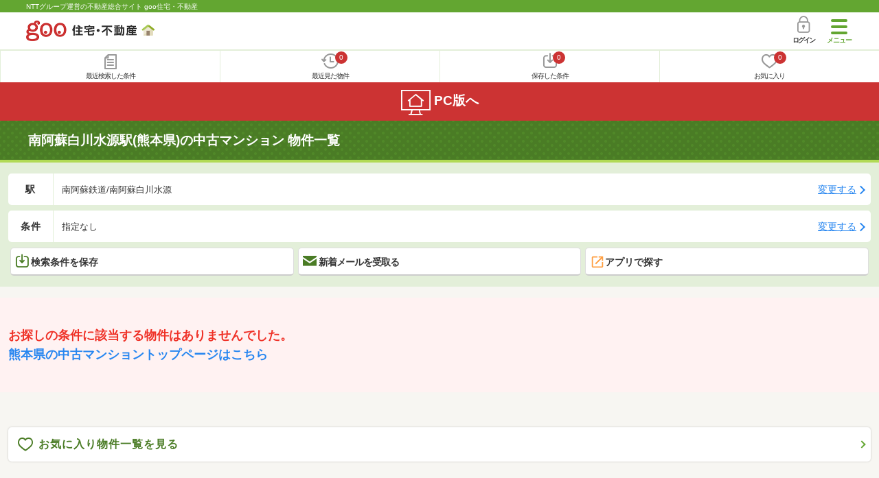

--- FILE ---
content_type: image/svg+xml
request_url: https://house.goo.ne.jp/house/img/appli/cmn_appli_apple.svg
body_size: 3984
content:
<svg id="JP" xmlns="http://www.w3.org/2000/svg" width="108.85157" height="40" viewBox="0 0 108.85157 40">
  <title>Download_on_the_App_Store_Badge_JP_RGB_blk_100317</title>
  <g>
    <g>
      <path d="M99.32227,0H9.53468c-.3667,0-.729,0-1.09473.002-.30615.002-.60986.00781-.91895.0127A13.21476,13.21476,0,0,0,5.5171.19141a6.66509,6.66509,0,0,0-1.90088.627A6.43779,6.43779,0,0,0,1.99757,1.99707,6.25844,6.25844,0,0,0,.81935,3.61816a6.60119,6.60119,0,0,0-.625,1.90332,12.993,12.993,0,0,0-.1792,2.002C.00587,7.83008.00489,8.1377,0,8.44434V31.5586c.00489.3105.00587.6113.01515.9219a12.99232,12.99232,0,0,0,.1792,2.0019,6.58756,6.58756,0,0,0,.625,1.9043A6.20778,6.20778,0,0,0,1.99757,38.001a6.27445,6.27445,0,0,0,1.61865,1.1787,6.70082,6.70082,0,0,0,1.90088.6308,13.45514,13.45514,0,0,0,2.0039.1768c.30909.0068.6128.0107.91895.0107C8.80567,40,9.168,40,9.53468,40H99.32227c.3594,0,.7246,0,1.084-.002.3047,0,.6172-.0039.9219-.0107a13.279,13.279,0,0,0,2-.1768,6.80432,6.80432,0,0,0,1.9082-.6308,6.27742,6.27742,0,0,0,1.6172-1.1787,6.39482,6.39482,0,0,0,1.1816-1.6143,6.60413,6.60413,0,0,0,.6191-1.9043,13.50643,13.50643,0,0,0,.1856-2.0019c.0039-.3106.0039-.6114.0039-.9219.0078-.3633.0078-.7246.0078-1.0938V9.53613c0-.36621,0-.72949-.0078-1.09179,0-.30664,0-.61426-.0039-.9209a13.5071,13.5071,0,0,0-.1856-2.002,6.6177,6.6177,0,0,0-.6191-1.90332,6.46619,6.46619,0,0,0-2.7988-2.7998,6.76754,6.76754,0,0,0-1.9082-.627,13.04394,13.04394,0,0,0-2-.17676c-.3047-.00488-.6172-.01074-.9219-.01269C100.04687,0,99.68167,0,99.32227,0Z" style="fill: #a6a6a6"/>
      <path d="M8.44483,39.125c-.30468,0-.602-.0039-.90429-.0107a12.68714,12.68714,0,0,1-1.86914-.1631,5.88381,5.88381,0,0,1-1.65674-.5479,5.40573,5.40573,0,0,1-1.397-1.0166,5.32082,5.32082,0,0,1-1.02051-1.3965,5.72186,5.72186,0,0,1-.543-1.6572,12.41351,12.41351,0,0,1-.1665-1.875c-.00634-.2109-.01464-.9131-.01464-.9131V8.44434S.88185,7.75293.8877,7.5498a12.37039,12.37039,0,0,1,.16553-1.87207,5.7555,5.7555,0,0,1,.54346-1.6621A5.37349,5.37349,0,0,1,2.61183,2.61768,5.56543,5.56543,0,0,1,4.01417,1.59521a5.82309,5.82309,0,0,1,1.65332-.54394A12.58589,12.58589,0,0,1,7.543.88721L8.44532.875h91.956l.9131.0127a12.38493,12.38493,0,0,1,1.8584.16259,5.93833,5.93833,0,0,1,1.6709.54785,5.59374,5.59374,0,0,1,2.415,2.41993A5.76267,5.76267,0,0,1,107.794,5.667a12.995,12.995,0,0,1,.1738,1.88721c.0029.2832.0029.5874.0029.89014.0079.375.0079.73193.0079,1.09179V30.4648c0,.3633,0,.7178-.0079,1.0752,0,.3252,0,.6231-.0039.9297a12.73126,12.73126,0,0,1-.1709,1.8535,5.739,5.739,0,0,1-.54,1.67,5.48029,5.48029,0,0,1-1.0156,1.3857,5.4129,5.4129,0,0,1-1.3994,1.0225,5.86168,5.86168,0,0,1-1.668.5498,12.54218,12.54218,0,0,1-1.8692.1631c-.2929.0068-.5996.0107-.8974.0107l-1.084.002Z"/>
    </g>
    <g>
      <path d="M41.16742,16.55462H37.11585l-.973,2.873H34.42678L38.26437,8.79837h1.783l3.83759,10.62922H42.13957Zm-3.632-1.32573H40.747l-1.58318-4.66261h-.0443Z" style="fill: #fff"/>
      <path d="M52.1728,15.55322c0,2.40821-1.28895,3.95545-3.23407,3.95545a2.62719,2.62719,0,0,1-2.4383-1.35582h-.03678v3.83842H44.87294V11.678h1.53972V12.967h.02926a2.749,2.749,0,0,1,2.46756-1.37C50.87633,11.59694,52.1728,13.1517,52.1728,15.55322Zm-1.635,0c0-1.569-.81082-2.60046-2.04794-2.60046-1.21539,0-2.03289,1.05323-2.03289,2.60046,0,1.56145.8175,2.60715,2.03289,2.60715C49.727,18.16037,50.53779,17.1364,50.53779,15.55322Z" style="fill: #fff"/>
      <path d="M60.70267,15.55322c0,2.40821-1.28937,3.95545-3.23449,3.95545a2.62719,2.62719,0,0,1-2.4383-1.35582H54.9931v3.83842H53.4024V11.678h1.53972V12.967h.02926a2.749,2.749,0,0,1,2.46756-1.37C59.40578,11.59694,60.70267,13.1517,60.70267,15.55322Zm-1.63543,0c0-1.569-.81082-2.60046-2.04794-2.60046-1.21539,0-2.03289,1.05323-2.03289,2.60046,0,1.56145.8175,2.60715,2.03289,2.60715C58.25643,18.16037,59.06725,17.1364,59.06725,15.55322Z" style="fill: #fff"/>
      <path d="M66.3391,16.466c.11786,1.05406,1.14183,1.74618,2.54112,1.74618,1.34077,0,2.30539-.69212,2.30539-1.64253,0-.825-.58178-1.319-1.95933-1.65758l-1.37755-.33185c-1.95181-.47144-2.85792-1.38424-2.85792-2.86544,0-1.834,1.59823-3.09364,3.86684-3.09364,2.24688,0,3.7866,1.25969,3.83842,3.09364H71.09032c-.09613-1.06075-.973-1.701-2.2544-1.701s-2.15828.64782-2.15828,1.59071c0,.75147.56,1.19366,1.93008,1.53219l1.17109.28755c2.18085.51575,3.08612,1.39176,3.08612,2.94652,0,1.98859-1.58318,3.23407-4.10257,3.23407-2.35722,0-3.94876-1.21623-4.05158-3.13878Z" style="fill: #fff"/>
      <path d="M76.29961,9.84407v1.834h1.47368v1.25969H76.29961V17.21c0,.6637.29507.973.94289.973a4.971,4.971,0,0,0,.52327-.03678v1.25217a4.36838,4.36838,0,0,1-.88354.07356c-1.569,0-2.18085-.5893-2.18085-2.09224V12.93771H73.5746V11.678h1.12678v-1.834Z" style="fill: #fff"/>
      <path d="M78.6259,15.55322c0-2.4383,1.43607-3.97049,3.67542-3.97049,2.24688,0,3.67626,1.53219,3.67626,3.97049,0,2.445-1.42185,3.97049-3.67626,3.97049C80.04776,19.52372,78.6259,17.99821,78.6259,15.55322Zm5.73089,0c0-1.67262-.76651-2.65981-2.05546-2.65981s-2.05546.99471-2.05546,2.65981c0,1.67931.76651,2.659,2.05546,2.659S84.35679,17.23253,84.35679,15.55322Z" style="fill: #fff"/>
      <path d="M87.2891,11.678h1.51715v1.319H88.843a1.84835,1.84835,0,0,1,1.864-1.40012,2.4533,2.4533,0,0,1,.545.05935v1.48789a2.22372,2.22372,0,0,0-.71469-.09613,1.6029,1.6029,0,0,0-1.65758,1.783v4.59658H87.2891Z" style="fill: #fff"/>
      <path d="M98.5862,17.15145a3.11011,3.11011,0,0,1-3.33689,2.37227c-2.2544,0-3.65369-1.51046-3.65369-3.93372,0-2.43078,1.40681-4.00727,3.58682-4.00727,2.14407,0,3.49236,1.47284,3.49236,3.82254v.545H93.20138v.09613a2.01837,2.01837,0,0,0,2.08472,2.19506,1.75329,1.75329,0,0,0,1.78965-1.09Zm-5.3773-2.31292h3.87437a1.86367,1.86367,0,0,0-1.90082-1.96686A1.96188,1.96188,0,0,0,93.2089,14.83853Z" style="fill: #fff"/>
    </g>
    <g>
      <path d="M36.43654,30.81152l.06592-.81934a3.13245,3.13245,0,0,0,.95068.15137c.292,0,.40479-.02832.54639-.22656a4.56512,4.56512,0,0,0,.43262-2.31543c0-.84766-.26318-1.09277-.93164-1.09277-.15088,0-.32031.00977-.50879.01953a13.72712,13.72712,0,0,1-1.76953,4.123l-.78174-.42383a11.0714,11.0714,0,0,0,1.64746-3.61523,13.67658,13.67658,0,0,0-1.53418.25488l-.16943-.8291c.57422-.10352,1.26123-.19727,1.90137-.25391a17.609,17.609,0,0,0,.292-1.89258l.92285.10352c-.085.57422-.18848,1.14941-.32031,1.71387h.36719c1.1958,0,1.77.59277,1.77,1.85449a5.83361,5.83361,0,0,1-.5459,2.7959,1.1565,1.1565,0,0,1-1.12988.60254A5.18145,5.18145,0,0,1,36.43654,30.81152Zm3.03125-5.07422.6875-.46191a5.29872,5.29872,0,0,1,1.60986,3.48438l-.90381.14063A4.39851,4.39851,0,0,0,39.46779,25.7373Z" style="fill: #fff"/>
      <path d="M44.88674,30.94336l-.188-.84766c.23535.01953.5459.02832.73438.02832,1.86377,0,2.56982-.52637,2.56982-1.30859,0-.62109-.40479-.97852-1.30859-.97852a4.03864,4.03864,0,0,0-2.57959,1.26172l-.7251-.32031A5.5238,5.5238,0,0,1,44.19,25.248l.83789.27246a3.6874,3.6874,0,0,0-.71533,2.44824,4.81661,4.81661,0,0,1,2.57031-.876c1.26172,0,2.043.64941,2.043,1.7041,0,1.33691-1.05469,2.15625-3.58691,2.15625C45.21633,30.95313,45.03762,30.94336,44.88674,30.94336Zm-.87549-6.251.23535-.8291a25.88517,25.88517,0,0,1,3.7002.84766l-.22607.81934A21.14206,21.14206,0,0,0,44.01125,24.69238Z" style="fill: #fff"/>
      <path d="M51.65236,30.29395a5.94767,5.94767,0,0,0,2.53223-1.63867,10.69472,10.69472,0,0,0-1.76025-1.18555l.51758-.64941a11.44509,11.44509,0,0,1,1.78857,1.12891,5.95376,5.95376,0,0,0,.92285-2.1748H53.25246a9.70214,9.70214,0,0,1-2.05225,2.36328l-.6875-.59277a8.92365,8.92365,0,0,0,2.61768-3.59668l.90381.2168c-.10352.26367-.207.53613-.32959.791h2.335l.66846.31055a7.141,7.141,0,0,1-4.50977,5.76172ZM55.625,23.72266l.52734-.25488a5.67722,5.67722,0,0,1,.66846,1.1582l-.59326.27344A5.13466,5.13466,0,0,0,55.625,23.72266Zm1.17676-.09473.53662-.25391a6.35614,6.35614,0,0,1,.6875,1.18652l-.59326.25391A5.1684,5.1684,0,0,0,56.80178,23.62793Z" style="fill: #fff"/>
      <path d="M60.92141,30.99023l-.48-.7627a3.94382,3.94382,0,0,0,3.314-4.15137h-3.9541v1.89258h-.95117V25.27539H61.2134V23.8916h.95068v1.38379h1.76074l.86621.24512C64.67775,28.19434,63.78371,30.2373,60.92141,30.99023Z" style="fill: #fff"/>
      <path d="M66.62258,25.3418l.52734-.77246a11.68341,11.68341,0,0,1,2.31543,1.40332l-.60254.80957A11.0534,11.0534,0,0,0,66.62258,25.3418Zm.17871,4.6416a7.31748,7.31748,0,0,0,5.43262-3.917l.62109.69727a7.96352,7.96352,0,0,1-5.69531,4.09473Z" style="fill: #fff"/>
      <path d="M80.57082,30.43555H74.64895V24.833h5.92188Zm-4.98926-4.73633v3.87012h4.04785V25.69922Z" style="fill: #fff"/>
      <path d="M89.04934,27.9209H82.39309v-.96h6.65625Z" style="fill: #fff"/>
      <path d="M91.314,23.91992h.93164v2.41016a29.013,29.013,0,0,1,3.59668,1.79883L95.315,28.957a22.724,22.724,0,0,0-3.06934-1.64746v3.63379H91.314Zm2.21191.50879.55566-.26367a6.19409,6.19409,0,0,1,.66895,1.28027l-.6123.27344A5.5162,5.5162,0,0,0,93.5259,24.42871Zm1.07324-.40527.56543-.26367A6.10514,6.10514,0,0,1,95.87063,25.04l-.6123.27344A6.12723,6.12723,0,0,0,94.59914,24.02344Z" style="fill: #fff"/>
    </g>
    <g id="_Group_" data-name="&lt;Group&gt;">
      <g id="_Group_2" data-name="&lt;Group&gt;">
        <path id="_Path_" data-name="&lt;Path&gt;" d="M24.76888,20.30068a4.94881,4.94881,0,0,1,2.35656-4.15206,5.06566,5.06566,0,0,0-3.99116-2.15768c-1.67924-.17626-3.30719,1.00483-4.1629,1.00483-.87227,0-2.18977-.98733-3.6085-.95814a5.31529,5.31529,0,0,0-4.47292,2.72787c-1.934,3.34842-.49141,8.26947,1.3612,10.97608.9269,1.32535,2.01018,2.8058,3.42763,2.7533,1.38706-.05753,1.9051-.88448,3.5794-.88448,1.65876,0,2.14479.88448,3.591.8511,1.48838-.02416,2.42613-1.33124,3.32051-2.66914a10.962,10.962,0,0,0,1.51842-3.09251A4.78205,4.78205,0,0,1,24.76888,20.30068Z" style="fill: #fff"/>
        <path id="_Path_2" data-name="&lt;Path&gt;" d="M22.03725,12.21089a4.87248,4.87248,0,0,0,1.11452-3.49062,4.95746,4.95746,0,0,0-3.20758,1.65961,4.63634,4.63634,0,0,0-1.14371,3.36139A4.09905,4.09905,0,0,0,22.03725,12.21089Z" style="fill: #fff"/>
      </g>
    </g>
  </g>
</svg>


--- FILE ---
content_type: application/javascript
request_url: https://house.goo.ne.jp/sp/house/js/common.js?2025110418
body_size: 11587
content:
// accordion
$(function() {
    $('#accordion h2[class!="no_link"], #accordion h3[class!="no_link"], #inquiry .option_open').bind('click', function() {
        $(this).nextAll().toggle();
        $(this).children('span').toggleClass('switch');
    });

    $('#loan .knowledge .accordion-notes p, #loan .block4 .accordion-notes p').addClass('switch');

    $('#loan .accordion-notes p').on('click', function() {
        $(this).next().slideToggle();
        $(this).toggleClass('switch');
    });
});

// 内部リンクの表示開閉
$(function() {
    $('.around-ellipsis dl dt').click(function() {$(this).parent().toggleClass('ellipsis-show');});
    $('.around-ellipsis-1col dl dt').click(function() {$(this).parent().toggleClass('ellipsis-show');});
});

// 0027864 tel-mail Inquiry
$(function() {
    if (document.getElementById('footInquiry') != null) {
        var showFlag = false;
        var topBtn = $('#footInquiry');
        topBtn.css('bottom', '-100px');
        var showFlag = false;
        // 29036 detailFormエリアが画面上に存在するかの確認
        var topBtnOffPosTarget = null;
        var topBtnOffPos = null;
        if (document.getElementById('detailForm') != null) {
            topBtnOffPosTarget = $('#detailForm');
            topBtnOffPos = topBtnOffPosTarget.offset().top;
        }
        $(window).scroll(function() {
            // 29036 detailFormエリアのみ資料請求ボタンを表示させない処理の追加
            if (topBtnOffPosTarget != null) {
                // 既存の表示させない画面トップから100部分に加えて条件追加
                if ((($(this).scrollTop() > 100 && $(this).scrollTop() < topBtnOffPos - 1000)) || (($(this).scrollTop() > topBtnOffPos + 700 && $(this).scrollTop() < topBtnOffPos + 5000))) {
                    if (showFlag == false) {
                        showFlag = true;
                        topBtn.stop().animate({'bottom' : '0px'},500);
                        $('body').addClass('body-footInquiryShow');
                    }
                } else {
                    if (showFlag) {
                        showFlag = false;
                        topBtn.stop().animate({'bottom' : '-100px'}, 500);
                        $('body').removeClass('body-footInquiryShow');
                    }
                }
            // 29036 詳細画面以外(detailFormを含まない)の通常画面でのボタン表示処理
            } else {
                if ($(this).scrollTop() > 100) {
                    if (showFlag == false) {
                        showFlag = true;
                        topBtn.stop().animate({'bottom' : '0px'}, 500);
                        $('body').addClass('body-footInquiryShow');
                    }
                } else {
                    if (showFlag) {
                        showFlag = false;
                        topBtn.stop().animate({'bottom' : '-100px'}, 500);
                        $('body').removeClass('body-footInquiryShow');
                    }
                }
            }
        });
    }
});

// もっとみるボタン押下時
$('.js_disp_more').live('click', function() {
    // 新着物件リストの総数を取得する
    var total_num = $(this).prevAll('div.listBlock-box').length;
    // 表示する物件数を取得する
    var visible_num = $(this).prevAll('div.listBlock-box:visible').length + 5;
    // 5件追加表示
    $(this).parent('div.cmnInner').children('div.listBlock-box:lt(' + visible_num + ')').show();
    if (total_num <= visible_num) {
        $(this).hide();
    }
});

// dialog
function disp() {
    // OK
    if (window.confirm('この検索条件を保存しますか？')) {
        return true;
    }
    return false;
}
// 分譲系物件一覧ソートボタン
function doSortBMBH() {

    var path = $('#resetSort').attr('value');
    var sep = '?';
    if (path.indexOf('?') > 0) {
        sep = '&';
    }
    var sknum = $('#sk').val();
    if (sknum.length == 2) {
        var url = path + sep + 'sk=' + sknum.slice(0, 1) + '&rev=' + sknum.slice(1);
        location.href = url;
    }

    return false;
}


// 物件一覧ソートボタン
function doSort() {

    var path = $('#resetSort').attr('value');
    var sep = '?';
    if (path.indexOf('?') > 0) {
        sep = '&';
    }
    if ($('#sk1').serialize() == 'sk=') {
        location.href = path;
    } else {
        location.href = path + sep + $('#sk1').serialize();
    }

    return false;
}

// 路線をチェックボックスから選択し「駅を選択する」ボタン押下時
function select_station_smp(type, m_url) {
    document.li_form.action = '/sp/' + type + '/ensen_' + m_url + '/station.html';
    document.li_form.submit();
    return false;
}

// 路線をチェックボックスから選択し「駅を選択する」ボタン押下時
function select_station_smp_special(type, m_url, sp_id) {

    var ensen_cds = [];
    $('input:checkbox:[name="en[]"]:checked').each(function() {
        ensen_cds.push($(this).prop('value'));
    });
    if (ensen_cds.length == 1){
        location.href = '/sp/' + type + '/special/' + sp_id + '/ensen_' + m_url + '/' + ensen_cds[0] + '/' ;
    } else {
        document.li_form.action = '/sp/' + type + '/special/' + sp_id + '/ensen_' + m_url + '/station.html';

        $('form:[name=li_form] input:[type=hidden]').each(function() {
            $(this).remove();
        });
        document.li_form.submit();
    }
    return false;
}

// 駅・市区一覧から「検索する」ボタンでの遷移
function moveToSearch(type) {

    var ensen_code;
    var ensen_codes = {};
    var station_codes = [];

    // 28571 投資町名検索
    var toushi_flg;
    var toushi_sub_type = type.split('/');
    if (toushi_sub_type[0] == 'toushi') {
        toushi_flg = true;
        type = toushi_sub_type[0];
    } else {
        toushi_flg = false;
    }

    // 選択値取得
    $('#container form input[name="ek[]"]:checked').each(function() {
        station_codes.push($(this).prop('value'));
        ensen_code = $(this).parents('li.js-cmnAccBox.js-ensenCheckSt.cmnCheckBar-innerBox').prev().find('input[name="en[]"]').val() || $(this).parents('ul.js-ensenCheckSt.cmnCheckBar-inner').prev().find('input[name="EN[]"]').val();
        ensen_codes[ensen_code] = ensen_code;
    });

    // 路線検索判定
    var ensen_search_flg = false;
    // 選択路線数の取得
    var ensen_codes_length = 0;
    $.each(ensen_codes, function(i, value) {ensen_codes_length++;});
    // 選択路線数が1路線の場合に、選択路線内の有効駅数を取得
    if (ensen_codes_length == 1) {
        var valid_station_codes = [];
        $('#container form input.LN' + ensen_code + '[name="ek[]"]').each(function() {valid_station_codes.push($(this).prop('value'));});
        // 有効駅数/選択駅数、有効駅内容/選択駅内容が一致することを確認
        if (valid_station_codes.length == station_codes.length) {
            var match_all_flg = true;
            $.each(valid_station_codes, function(i, value) {
                if ($.inArray(value, station_codes) == -1) {
                    match_all_flg = false;
                    return false;
                }
            });
            if (match_all_flg) ensen_search_flg = true;
        }
    }
    // 政令指定都市判定
    var area_cs_search_flg = false;
    // 包括エリア情報
    var cs_code;
    var cs_class_list = [];
    var check_codes = [];
    $('#container form input[name="lc[]"][class^=CS]:not([class^=CS13]):checked').each(function() {
        check_codes.push($(this).prop('value'));
        cs_code = $(this).prop('class').replace('CS', '').replace(' cmnForm-input','');
        cs_class_list[$(this).prop('class')] = $(this).prop('class');
    });

    // 選択包括エリア数が1かつ、その他のエリアが選択されていない場合に、選択包括エリア内の有効市区数を取得
    if (Object.keys(cs_class_list).length == 1 && $('#container form input[name="lc[]"]:not([class^=CS]):checked').size() == 0) {
        // 有効市区数/選択市区数、有効市区内容/選択市区内容が一致することを確認
        if ($('#container form input[name="lc[]"][class^=CS' + cs_code + ']').size() == $('#container form input[name="lc[]"][class^=CS]:not([class^=CS13]):checked').size()) {
            var match_all_flg = true;
            $('#container form input[name="lc[]"][class^=CS' + cs_code + ']').each(function() {
                if ($.inArray($(this).prop('value'), check_codes) == -1) {
                    match_all_flg = false;
                    return false;
                }
            });
            if (match_all_flg) area_cs_search_flg = true;
        }
    }

    var area_code;
    var area_codes = {};
    var machi_codes = [];

    // 選択値取得
    $('#container form input[name="mc[]"]:checked').each(function() {
        machi_codes.push($(this).prop('value'));
        area_code = $(this).prop('value').substr(0, 5);
        area_codes[area_code] = area_code;
    });

    // 市区検索判定
    var area_search_flg = false;
    // 選択町数の取得
    var area_codes_length = 0;
    $.each(area_codes, function(i, value) {area_codes_length++;});
    // 選択市区数が1市区の場合に、選択市区内の有効町数を取得
    // 選択町数が1の場合、市区検索ではなく町村選択を行うため
    // 市区検索判定は false とする
    if (area_codes_length == 1 && machi_codes.length !== 1) {
        var valid_machi_codes = [];
        $('#container form input.TW' + area_code + '[name="mc[]"]').each(function() {valid_machi_codes.push($(this).prop('value'));});

        // 有効町数/選択町数、有効町内容/選択町内容が一致することを確認
        if (valid_machi_codes.length == machi_codes.length) {
            var match_all_flg = true;
            $.each(valid_machi_codes, function(i, value) {
                if ($.inArray(value, machi_codes) == -1) {
                    match_all_flg = false;
                    return false;
                }
            });
            if (match_all_flg) area_search_flg = true;
        }
    }

    var station_codes_length = station_codes.length;
    var s_area_codes = getSelectedItems('lc[]');
    var s_area_codes_length = s_area_codes.length;
    // 市区一覧であるならば、以下のメソッドは使ってはいけない
    var machi_area_codes = getSelectedItems('mc[]');
    var machi_area_codes_length = machi_area_codes.length;
    var goo_station_codes = getSelectedItems('rek[]');
    var goo_station_codes_length = goo_station_codes.length;

    // フォーム内hiddenからパラメータ取得
    var is_basic = true;
    var action_param_str_list = [];
    $('#container input[type="hidden"]').each(function() {
        switch ($(this).prop('name')) {
            case 'rek[]':
            case 'en[]':
            case 'ek[]':
            case 'lc[]':
            case 'mc[]':
            case 'ma':
            case 'area_l':
            case 'area_m':
                return true;
            case 'la':
                action_param_str_list.push('la=' + $(this).prop('value'));
                return true;
        }
        is_basic = false;
        action_param_str_list.push($(this).prop('name') + '=' + $(this).prop('value'));
    });

    var m_area_url = $('#container form input[name="ma"]').prop('value');

    // 万が一中エリアを取得できなかった場合はURLから取得
    if (typeof m_area_url === 'undefined') {
        var current_url = location.href;
        var match_result = current_url.match('/' + type + '/(area|ensen|time|special)_([a-z]+)/');
        if (match_result !== null) {
            m_area_url = match_result[2];
        }
    }

    // 3キーワード
    var special_url = '';
    var is_three_kw = false;
    var match_three_kw = location.href.match('/'+ type + '/special/([0-9]{4})/(area|ensen)_[a-z]+/');
    if (match_three_kw !== null) {
        is_three_kw = true;
        special_url = '/special/' + match_three_kw[1];
    }
    var search_url = '';
    var action_param_str = action_param_str_list.join('&');

    // 静的画面判定
    var is_static = false;
    if ((is_basic && (ensen_search_flg || area_cs_search_flg || area_search_flg || (ensen_codes_length == 1 && station_codes_length == 1) || s_area_codes_length == 1 || machi_area_codes_length == 1)) ||
        (is_three_kw && (ensen_search_flg || area_cs_search_flg || (ensen_codes_length == 1 && station_codes_length == 1) || s_area_codes_length == 1 || machi_area_codes_length == 1))) {
        is_static = true;
    }
    // 静的形式
    if (is_static) {
        var prefix_url_str = type;
        if (is_three_kw) prefix_url_str = prefix_url_str + special_url;
        // 駅検索
        if (station_codes_length == 1) {
            search_url = '/' + prefix_url_str + '/ensen/' + ensen_code + '/' + station_codes[0] + '.html';
        // 路線検索
        } else if (ensen_search_flg) {
            search_url = '/' + prefix_url_str + '/ensen_' + m_area_url + '/' + ensen_code + '.html';
        // エリア検索
        } else if (area_search_flg) {
            // 28571 投資町名検索 町検索でエリアが1つの場合はサブジャンルが必要
            if(toushi_flg == true){
                search_url = '/' + prefix_url_str + '/'+ toushi_sub_type[1] + '/area_' + m_area_url + '/' + area_code + '.html';
            } else {
                search_url = '/' + prefix_url_str + '/area_' + m_area_url + '/' + area_code + '.html';
            }
        // 町検索
        } else if (machi_area_codes_length == 1) {
            var s_cd = machi_area_codes[0].substr(0, 5);
            var t_cd = machi_area_codes[0].substr(5, 3);
            // 28571 投資町名検索
            if(toushi_flg == true){
                search_url = '/' + prefix_url_str + '/'+ toushi_sub_type[1] + '/area_' + m_area_url + '/' + s_cd + '/' + t_cd + '.html';
            } else {
                search_url = '/' + prefix_url_str + '/area_' + m_area_url + '/' + s_cd + '/' + t_cd + '.html';
            }
        // 包括エリア検索
        } else if (area_cs_search_flg) {
            search_url = '/' + prefix_url_str + '/area_' + m_area_url + '/' + cs_code + '.html';
        // 市区検索(市区一覧）
        } else if (s_area_codes_length == 1) {
            search_url = '/' + prefix_url_str + '/area_' + m_area_url + '/' + s_area_codes[0] + '.html';
        }
    // 動的形式
    } else {
        // 28571 投資町名検索
        if( toushi_flg == true ){
            // 町名検索ではmaに[]が必要
            search_url = '/' + type + '/result.html?ma[]=' + m_area_url;
        } else {
            search_url = '/' + type + '/result.html?ma=' + m_area_url;
        }
        if (goo_station_codes_length > 0) {
            for (var i = 0; i < goo_station_codes_length; i++) {
                search_url += '&rek[]=' + goo_station_codes[i];
            }
        } else if (station_codes_length > 0) {
            for (var ensen_code_key in ensen_codes) {
                search_url += '&en[]=' + ensen_codes[ensen_code_key];
            }
            if (!ensen_search_flg) {
                for (var i = 0; i < station_codes_length; i++) {
                    search_url += '&ek[]=' + station_codes[i];
                }
            }
        } else if (machi_area_codes_length > 0) {
            for (var area_code_key in area_codes) {
                search_url += '&lc[]=' + area_codes[area_code_key];

            }
            if (!area_search_flg) {
                for (var i = 0; i < machi_area_codes_length; i++) {
                    search_url += '&mc[]=' + machi_codes[i];
                }
            }
        // 市区検索(市区一覧）
        } else if (s_area_codes_length > 0) {
            for (var i = 0; i < s_area_codes_length; i++) {
                search_url += '&lc[]=' + s_area_codes[i];
            }
        } else {
            return false;
        }
        if (action_param_str) {
            search_url += '&' + action_param_str;
        }
    }

    location.href = '/sp' + search_url;
    return false;
}

// 市区一覧から「チェックした市区でさらに町名を選択する」ボタンでの遷移
function moveToMachiSearch(type) {

    var s_area_codes = getSelectedItems('lc[]');
    var s_area_codes_length = s_area_codes.length;

    // 3キーワード
    var special_url = '';
    var is_three_kw = false;
    var match_three_kw = location.href.match('/'+ type + '/special/([0-9]{4})/area_[a-z]+/');
    if (match_three_kw !== null) {
        is_three_kw = true;
        special_url = '/special/' + match_three_kw[1];
    }
    // フォーム内hiddenからパラメータ取得
    var action_param_str_list = [];
    if (!is_three_kw) {
        $('#container form input[type="hidden"]').each(function() {
            switch ($(this).prop('name')) {
                case 'ma':
                case 'la':
                case 'lc[]':
                    return true;
                default:
                    action_param_str_list.push($(this).prop('name') + '=' + $(this).prop('value'));
                    return true;
            }
        });
    }
    var m_area_url = $('#container form input[name="ma"]').prop('value');

    // 万が一中エリアを取得できなかった場合はURLから取得
    if (typeof m_area_url === 'undefined') {
        var current_url = location.href;
        var match_result = current_url.match('/' + type + '/(area)_([a-z]+)/');
        if (match_result !== null) {
            m_area_url = match_result[2];
        }
    }

    var action_param_str = action_param_str_list.join('&');

    if (s_area_codes_length == 1) {
        var prefix_url_str = type;
        if (is_three_kw) prefix_url_str = prefix_url_str + special_url;
        search_url = '/' + prefix_url_str + '/area_' + m_area_url + '/' + s_area_codes[0] + '/';
        if (!is_three_kw && action_param_str) {
            search_url += '?' + action_param_str;
        }
    // エリアが複数の場合は動的URL
    } else {
        var prefix_url_str = type;
        if (is_three_kw) prefix_url_str = prefix_url_str + special_url;
        search_url = '/' + prefix_url_str + '/area_' + m_area_url + '/machi.html?';
        if (s_area_codes_length > 0) {
            for (i = 0; i < s_area_codes_length; i++) {
                if (i != 0) search_url += '&';
                search_url += 'lc[]=' + s_area_codes[i];
            }
        } else {
            alert('市区を選択してください。');
            return false;
        }
        if (!is_three_kw && action_param_str) {
            search_url += '&' + action_param_str;
        }
    }

    location.href = '/sp' + search_url;
    return false;
}

// 駅・市区一覧から「条件で絞り込む」ボタンでの遷移
function moveToCondition(type) {

    var ensen_code;
    var ensen_codes = {};
    var station_codes = [];

    // 28571 投資町名検索
    var toushi_flg;
    var toushi_sub_type = type.split('/');
    if (toushi_sub_type[0] == 'toushi') {
        toushi_flg = true;
        type = toushi_sub_type[0];
    } else {
        toushi_flg = false;
    }

    // 選択値取得
    $('#container form input[name="ek[]"]:checked').each(function() {
        station_codes.push($(this).prop('value'));
        ensen_code = $(this).parents('li.js-cmnAccBox.js-ensenCheckSt.cmnCheckBar-innerBox').prev().find('input[name="en[]"]').val() || $(this).parents('ul.js-ensenCheckSt.cmnCheckBar-inner').prev().find('input[name="EN[]"]').val();
        ensen_codes[ensen_code] = ensen_code;
    });

    // 路線検索判定
    var ensen_search_flg = false;
    // 選択路線数の取得
    var ensen_codes_length = 0;
    $.each(ensen_codes, function(i, value) {ensen_codes_length++;});
    // 選択路線数が1路線の場合に、選択路線内の有効駅数を取得
    if (ensen_codes_length == 1) {
        var valid_station_codes = [];
        $('#container form input.LN' + ensen_code + '[name="ek[]"]').each(function() {valid_station_codes.push($(this).prop('value'));});

        // 有効駅数/選択駅数、有効駅内容/選択駅内容が一致することを確認
        if (valid_station_codes.length == station_codes.length) {
            var match_all_flg = true;
            $.each(valid_station_codes, function(i, value) {
                if ($.inArray(value, station_codes) == -1) {
                    match_all_flg = false;
                    return false;
                }
            });
            if (match_all_flg) ensen_search_flg = true;
        }
    }

    // 町検索対応
    var area_code;
    var area_codes = {};
    var machi_codes = [];

    // 選択値取得
    $('#container form input[name="mc[]"]:checked').each(function() {
        machi_codes.push($(this).prop('value'));
        area_code = $(this).prop('value').substr(0, 5);
        area_codes[area_code] = area_code;
    });

    // 市区検索判定
    var area_search_flg = false;
    // 選択市区数の取得
    var area_codes_length = 0;
    $.each(area_codes, function(i, value) {area_codes_length++;});
    // 選択市区数が1市区の場合に、選択市区内の有効町数を取得
    if (area_codes_length == 1) {
        var valid_machi_codes = [];
        $('#container form input.TW' + area_code + '[name="mc[]"]').each(function() {valid_machi_codes.push($(this).prop('value'));});

        // 有効町数/選択町数、有効町内容/選択町内容が一致することを確認
        if (valid_machi_codes.length == machi_codes.length) {
            var match_all_flg = true;
            $.each(valid_machi_codes, function(i, value) {
                if ($.inArray(value, machi_codes) == -1) {
                    match_all_flg = false;
                    return false;
                }
            });
            if (match_all_flg) area_search_flg = true;
        }
    }

    var station_codes_length = station_codes.length;
    var machi_codes_length = machi_codes.length;
    var s_area_codes = getSelectedItems('lc[]');
    var s_area_codes_length = s_area_codes.length;
    var goo_station_codes = getSelectedItems('rek[]');
    var goo_station_codes_length = goo_station_codes.length;

    // 3キーワード
    var special_url = '';
    var is_three_kw = false;
    var match_three_kw = location.href.match('/'+ type + '/special/([0-9]{4})/(area|ensen)_[a-z]+/');
    if (match_three_kw !== null) {
        is_three_kw = true;
        special_url = '/special/' + match_three_kw[1];
    }

    // フォーム内hiddenからパラメータ取得
    var action_param_str_list = [];
    $('#container form input[type="hidden"]').each(function() {
        switch ($(this).prop('name')) {
            case 'rek[]':
            case 'en[]':
            case 'ek[]':
            case 'lc[]':
            case 'mc[]':
            case 'ma':
            case 'la':
            case 'area_l':
            case 'area_m':
                return true;
        }
        // 3キーワードの場合hidden値は全て無視
        // * こだわり条件が付与されることが無い為
        if (is_three_kw) return true;
        action_param_str_list.push($(this).prop('name') + '=' + $(this).prop('value'));
    });

    var m_area_url = $('#container form input[name="ma"]').prop('value');

    // 万が一中エリアを取得できなかった場合はURLから取得
    if (typeof m_area_url === 'undefined') {
        var current_url = location.href;
        var match_result = current_url.match('/' + type + '/(area|ensen|time|special)_([a-z]+)/');
        if (match_result !== null) {
            m_area_url = match_result[2];
        }
    }

    var condition_url = '';
    var action_param_str = action_param_str_list.join('&');
    var prefix_url_str = type;
    if (is_three_kw) prefix_url_str = prefix_url_str + special_url;
    var link_str = '';
    if (goo_station_codes_length > 0) {
        condition_url = '/' + prefix_url_str + '/time_' + m_area_url + '/search.html';
        for (var i = 0; i < goo_station_codes_length; i++) {
            if (link_str == '') {
                link_str = '?';
            } else {
                link_str = '&';
            }
            condition_url += link_str + 'rek[]=' + goo_station_codes[i];
        }
    } else if (station_codes_length > 0) {
        condition_url = '/' + prefix_url_str + '/ensen_' + m_area_url + '/search.html';
        for (var ensen_code_key in ensen_codes) {
            if (link_str == '') {
                link_str = '?';
            } else {
                link_str = '&';
            }
            condition_url += link_str + 'en[]=' + ensen_codes[ensen_code_key];
        }

        // 路線検索フラグが真の場合は、駅コードを付与しない（駅コード数が1件の場合を除く）
        if (!ensen_search_flg || station_codes_length == 1) {
            for (var i = 0; i < station_codes_length; i++) {
                if (link_str == '') {
                    link_str = '?';
                } else {
                    link_str = '&';
                }
                condition_url += link_str + 'ek[]=' + station_codes[i];
            }
        }
    } else if (machi_codes_length > 0) {
        // 28571 投資町名検索
        if (toushi_flg == true){
            condition_url = '/' + prefix_url_str + '/search.html';
        } else {
            condition_url = '/' + prefix_url_str + '/area_' + m_area_url + '/search.html';
        }
        for (var area_code_key in area_codes) {
            if (link_str == '') {
                link_str = '?';
            } else {
                link_str = '&';
            }
            condition_url += link_str + 'lc[]=' + area_codes[area_code_key];
        }

        // 市区検索フラグが真の場合は、町コードを付与しない（町コード数が1件の場合を除く）
        if (!area_search_flg || machi_codes_length == 1) {
            for (var i = 0; i < machi_codes_length; i++) {
                if (link_str == '') {
                    link_str = '?';
                } else {
                    link_str = '&';
                }
                condition_url += link_str + 'mc[]=' + machi_codes[i];
            }
            // 28571 投資町名検索
            if (toushi_flg == true){
                condition_url += '&at[]=' + toushi_sub_type[1] + '&ma[]=' + m_area_url;
            }
        }
    } else if (s_area_codes_length > 0) {
        condition_url = '/' + prefix_url_str + '/area_' + m_area_url + '/search.html';
        for (var i = 0; i < s_area_codes_length; i++) {
            if (link_str == '') {
                link_str = '?';
            } else {
                link_str = '&';
            }
            condition_url += link_str + 'lc[]=' + s_area_codes[i];
        }
    } else {
        return false;
    }
    if (action_param_str) {
        condition_url += '&' + action_param_str;
    }

    location.href = '/sp' + condition_url;
    return false;
}

// 「現在地から探す」リンク押下時
function getPosition(link) {

    if (navigator.geolocation) {
        navigator.geolocation.getCurrentPosition(
            function (position) {
                var deg_lat = position.coords.latitude;
                var deg_lon = position.coords.longitude;

                // 度数がマイナスになるような位置は未対応
                if (deg_lat.toString().indexOf('-') !== -1 ||
                    deg_lat.toString().indexOf('S') !== -1 ||
                    deg_lon.toString().indexOf('-') !== -1 ||
                    deg_lon.toString().indexOf('W') !== -1) {
                    alert('現在地は未対応地域です。');
                } else if (position.coords.accuracy > 500) {
                    alert('正確な現在地の取得に失敗しました。');
                } else {
                    // 符号を除去
                    deg_lat = deg_lat.toString().replace(/(\+|N)/, '');
                    deg_lon = deg_lon.toString().replace(/(\+|E)/, '');
                    var x = deg_lon;
                    var y = deg_lat;
                    // 世界測地系から日本測地系への変換
                    deg_lat = parseFloat(y) + (y * 0.00010696) - (x * 0.000017467) - 0.0046020;
                    deg_lon = parseFloat(x) + (y * 0.000046047) + (x * 0.000083049) - 0.010041;
                    var msec_lat = Math.round(deg_lat * 3600000);
                    var msec_lon = Math.round(deg_lon * 3600000);

                    var lat1 = msec_lat + 11700;
                    var lat2 = msec_lat - 11700;
                    var lon1 = msec_lon - 8000;
                    var lon2 = msec_lon + 8000;
                    location.href = link.href + '&lat1=' + lat1 + '&lat2=' + lat2 + '&lon1=' + lon1 + '&lon2=' + lon2;
                }
            },
            function (positionError) {
                var msg = '';
                switch (positionError.code) {
                    case 1:
                        msg = '位置情報サービスを有効にしてください';
                        break;
                    case 2:
                        msg = '位置情報の取得に失敗しました';
                        break;
                    case 3:
                        msg = '位置情報の取得に失敗しました';
                        break;
                }
                if (msg != '') alert(msg);
            }
        );
    } else {
        location.href = '/sp/house/error/';
    }

    return false;
}

// 選択項目のID配列を返す
function getSelectedItems(itemname) {
    var ids = new Array();

    var forms = document.getElementsByTagName('form');
    for (var i = 0; i < forms.length; i++) {
        for (var j = 0; j < forms[i].length; j++) {
            if (forms[i].elements[j].type == 'checkbox') {
                if (forms[i].elements[j].name == itemname) {
                    if (forms[i].elements[j].checked == 1) {
                        ids.push(forms[i].elements[j].value);
                    }
                }
            } else if (forms[i].elements[j].type == 'hidden') {
                if (forms[i].elements[j].name == itemname) {
                    ids.push(forms[i].elements[j].value);
                }
            }
        }
        if (ids.length > 0) break;
    }

    return ids;
}

// 選択を保持したまま移動する
function navigateWithSelectionKept(link, itemname, paramname) {
    var ids = getSelectedItems(itemname);

    var params = '';
    for (var i = 0; i < ids.length; i++) {
        if (params != '') params += '&';
        params += encodeURIComponent(paramname) + '=' + encodeURIComponent(ids[i]);
    }

    if (link.type == 'submit') {
        if (link.name.indexOf('?') < 0) {
            window.location.href = link.name + '?' + params;
        } else if (link.name.charAt(link.name.length - 1) == '&') {
            window.location.href = link.name + params;
        } else if (params != '') {
            window.location.href = link.name + '&' + params;
        } else {
            window.location.href = link.name;
        }
    } else {
        if (link.href.indexOf('?') < 0) {
            window.location.href = link.href + '?' + params;
        } else if (link.href.charAt(link.href.length - 1) == '&') {
            window.location.href = link.href + params;
        } else {
            window.location.href = link.href + '&' + params;
        }
    }

    return false;
}

// 選択が10件以内に収まっているかをチェックする
function checkNumberOfSelection(checkbox, itemname) {
    if (!checkbox.checked) return true;
    var ids = getSelectedItems(itemname);
    if (ids.length > 10) {
        if (itemname == 'rek[]') {
            alert('駅の選択は最大10件までです。');
        } else {
            alert('物件の選択は最大10件までです。');
            // 11個目にチェックすると、背景色が戻らない
            $('ul.list_box .checkbox :not(:checked)').parent().parent().parent().parent().removeClass('checked');
        }
        checkbox.checked = false;
        return false;
    }
    return true;
}

// 指定画面にPOST遷移する
function navigateTo(form, uri, min, itemname, target) {

    if (itemname != '') {
        var ids = getSelectedItems(itemname);
        if (ids.length < min) {
            alert('物件を' + min + '件以上選択してください。');
            return false;
        }
    }

    form.action = uri;
    form.target = target;
    form.submit();

    return false;
}

// 指定画面にGET遷移する(新築系)
function navigateToGET(form, uri, min, itemname, target, type, clcount_id) {
    var ids = getSelectedItems(itemname);
    if (ids.length < min) {
        alert('物件を' + min + '件以上選択してください。');
        return false;
    }
    var i;
    var ids_array;
    var cate;
    var se;
    for (i = 0; i<ids.length; i++) {
        ids_array = ids[i].split('_');
        if (type == 'bm') {
            uri = uri + '&bsnc=010' + ids_array[1];
            cate = 'new-mansion';
        } else if (type == 'bh') {
            uri = uri + '&nc=' + ids_array[1];
            cate = 'new-ikkodate';
        }
    }
    window.open(uri, '_target');

    return false;
}

// 問い合わせの確認画面から入力画面へ戻る
function back_inquiry(url) {
    frm_input.action = url;
    var input = document.createElement('input');
    input.type  = 'hidden';
    input.name  = 'command_back';
    input.value = '';
    frm_input.appendChild(input);
    frm_input.submit();
}

/**
 * 新着お知らせメールのエラーチェック
 */
function mail_regist_check() {
    // 入力値の取得
    email = document.getElementById('email').value;
    // メールアドレスチェック
    if (!email.match(/^[-!#$%&\'*+\\./0-9=?A-Z^_`a-z{|}~]+@[-!#$%&\'*+\\/0-9=?A-Z^_`a-z{|}~]+\.[-!#$%&\'*+\\./0-9=?A-Z^_`a-z{|}~]+$/) || email.length > 255) {
        // エラーメッセージを表示する
        document.getElementById('errorTop').style.display = '';
    } else {
        // 成功
        document.frm_body.submit();
    }
    return false;
}

/* javascriptタグを動的に追加する関数*/
/* 書式 : setJavaScriptTag(jsのパス) */
function setJavaScriptTag(path) {

    var script = document.createElement('script');
    script.src = path;
    script.type = 'text/javascript';
    document.body.appendChild(script);
}

// 市区一覧から「条件で絞り込む」ボタンでの遷移
function goto_condition_with_param() {
    var lc_list = getSelectedItems('lc[]');
    var param_lc = '';

    for (i = 0; i < lc_list.length; i++) {
        if (i == 0 && frm_list.action.indexOf('?') < 0) {
            param_lc += '?lc[]=' + lc_list[i];
        } else {
            param_lc += '&lc[]=' + lc_list[i];
        }
    }
    url = frm_list.action + param_lc;
    location.href = url;

    return false;
}

// コールバック関数
var redirect = function() {

    // ここで自ドメインにCookie登録して遷移
    document.cookie =  myItem + myExpires;
    var element = document.getElementById('pc_banner_link');
    location.href =element.href;

    return false;
}

// 指定画面にPOST遷移する
// 新着お知らせメール用
function doPostNaMail(form, uri, target, regUrl) {
    createhidden('url', regUrl, form);
    form.action = uri;
    form.target = target;
    form.submit();
    return false;
}

function createhidden(name, value, form) {
    $('<input />').attr('type', 'hidden').attr('name', name).attr('value', value).appendTo(form);
}

// お気に入り・最近見た物件削除
function deletePersonalAp(seq, mode) {

  if(typeof mode === 'undefined') mode = '';

  if (window.confirm('選択した項目を削除しますか？')) {
    $('<form/>', {action: location.pathname, method: 'post', name:'delete', target: '_self'}).appendTo(document.body);
    var form = $('form[name="delete"]');
    createhidden('btn_delete', '削除', form);
    createhidden('seq', seq, form);
    if (mode != '') {
      createhidden('mode', mode, form);
    }
    form.submit();
  }
  return false;
}

// 保存した条件、最近検索した条件削除
function deletePersonalCn(form, uri, seq, target, mode) {

    if(typeof mode === 'undefined') mode = '';

    if (window.confirm('選択した項目を削除しますか？')) {
        form.action = uri;
        form.target = target;
        createhidden('btn_delete', '削除', form);
        createhidden('seq', seq, form);
        if (mode != '') {
            createhidden('mode', mode, form);
        }
        form.submit();
    }
    return false;
}

// お気に入り・最近見た物件 まとめてお問合せボタン
function inquiryPersonalFloatingButton(vos_m, suumo_uid, clcount_id) {
    var genre = $('.js-cmnAccBox').find('input[type="checkbox"][name="keys[]"]:not(:disabled):not(.in-modal):checked').val().split(',').pop();
    var uri = '';
    var target = '_self';
    var clcount = '';

    if (genre == 'ap') {
        uri = '/sp/chintai/form/inquiry.html';
    } else if (genre == 'bb') {
        uri = '/sp/tenpo/form/inquiry.html';
    } else if (genre == 'um') {
        uri = '/sp/mansion/form/inquiry.html';
    } else if (genre == 'uh') {
        uri = '/sp/ikkodate/form/inquiry.html';
    } else if (genre == 'la') {
        uri = '/sp/tochi/form/inquiry.html';
    } else if (genre == 'bm') {
        uri = 'https://suumo.jp/jj/bukken/shiryou/JJ010FJ010/?senimotokbn=5&vos=' + vos_m + '&bs=010&uidEncFlg=0&uid=' + suumo_uid;
        target = '_blank';
        clcount = clcount_id;
    } else if (genre == 'ts') {
        uri = '/sp/toushi/form/inquiry.html';
    }

    inquiryPersonalAp(document.forms[genre + '_frm'], uri, 1, genre, target, clcount_id);
}

// お気に入り・最近見た物件 メールでお問合せ
function inquiryPersonalAp(form, uri, min, genre, target, clcount_id) {

    var ids = $('form[name=' + genre + '_frm] input[name=keys\\[\\]]:checked');
    if (ids.length < min) {
        alert('物件を' + min + '件以上選択してください。');
        return false;
    } else if (ids.length > 10) {
        alert('一度のお問合せで指定頂けるのは、10件までです。(現在' + ids.length + '件選択中)');
        return false;
    }

    if (genre == 'bm' || genre == 'bh') {
        var i;
        var ids_array;
        var cate = (genre == 'bm') ? 'new-mansion' : 'new-ikkodate';
        // 最初のひとつを付与
        var ar   = ids[0].value.split(',')[0];
        uri = uri + '&ar=' + ar;
        var se;

        for (i = 0; i<ids.length; i++) {
            ids_array = ids[i].value.split(',');
            if (genre == 'bm') {
                uri = uri + '&bsnc=010' + ids_array[3];
            } else if (genre == 'bh') {
                uri = uri + '&nc=' + ids_array[2];
            }
        }
        window.open(uri, '_target');
        return false;
    } else {
        form.action = uri;
        form.target = target;
        form.method = 'POST';

        $('form[name=' + genre + '_frm] input[name=keys\\[\\]]:checked').each(
            function() {
                var ids_array = $(this).val().split(',');
                createhidden('ai[]', ids_array[0], form);
            }
        );
        form.submit();
        return false;
    }
}

function mySetCookie(myCookie, myValue, myDay) {
     var myExp = new Date();
     myExp.setTime(myExp.getTime() + (365 * 24 * 60 * 60 * 1000));
     var myItem  = myCookie + '=' + escape(myValue) + ';' + 'path=/; ';
     var myExpires = 'expires=' + myExp.toGMTString();
     document.cookie =  myItem + myExpires;
}

function myGetCookie(myCookie) {
     var myCookie = myCookie + '=',
         myValue = null,
         myStr = document.cookie + ';' ,
         myOfst = myStr.indexOf(myCookie);
     if (myOfst != -1) {
        var myStart = myOfst + myCookie.length,
            myEnd   = myStr.indexOf(';' , myStart),
            myValue = unescape(myStr.substring(myStart, myEnd));
     }
     return myValue;
}

function callPagerApi(param) {

    var tmpParam = param;
    var beforeMoreBtnHtml = $('#view_more_page_btn').html();
    $('#view_more_page_btn').html('<div class="cmnLoading"></div>');
    $.ajax({
        type: 'GET',
        url:'/sp/api/pager.php?' + tmpParam,
        dataType: 'html',
        cache: false,
        timeout: 10000,
        success: function(response, dataType) {
            var viewmorepage = document.getElementById('view_more_page');
            if (($(response).find('.listBlock').html() != null && $(response).find('.listBlock').html() != undefined) ||
                ($(response).find('.listBlock-box').html() != null && $(response).find('.listBlock-box').html() != undefined) ||
                ($(response).find('.cmnBox').html() != null && $(response).find('.cmnBox').html() != undefined) ||
                ($(response).find('.cmnLinks-list').html() != null && $(response).find('.cmnLinks-list').html() != undefined)) {
                $('#view_more_page_btn').remove();
                viewmorepage.outerHTML=$(response).find('.dummy_list').html();
                // 賃貸物件一覧画面 残りの部屋表示ボタンの初期表示設定
                if ($('.js-accRoomBtn').length && $('.js-accRoomBox').length) {
                    $('.js-accRoomBtn').each(function() {
                        // すでに開いているアコーディオンは何もしない
                        if (!($(this).find('span.cmnArrow_down.on').length)) {
                            $(this).parent('.js-accRoomBox').find('li.listBlock-roomList:gt(2)').hide();
                            var total_number = $(this).parent('.js-accRoomBox').find('li.listBlock-roomList').length;
                            var remaining_number = total_number - 3;
                            if (remaining_number > 10) {
                                $(this).find('span').text('10件を表示する（全' + total_number + '件）');
                            } else if (remaining_number > 0) {
                                $(this).find('span').text('残り' + remaining_number + '件を表示する');
                            } else {
                                $(this).hide();
                            }
                        }
                    });
                }
                // その他の交通アコーディオン初期処理
                if ($('.js-cmnAccRestBtn').length && $('.js-cmnAccRestBox').length) {
                    // コンテンツが1つしかなければmore非表示
                    $('.js-cmnAccRestBtn').each(function() {
                        if ($('.js-cmnAccRestBox').eq($('.js-cmnAccRestBtn').index(this)).find('li').length <= 1) {
                            $(this).hide();
                        }
                    });
                }
            } else {
                $('#view_more_page_btn').html(beforeMoreBtnHtml);
                alert("読み込みに失敗しました。\nしばらくしてから再度お試しください。");
            }
        },
        error: function() {
            $('#view_more_page_btn').html(beforeMoreBtnHtml);
            alert("読み込みに失敗しました。\nしばらくしてから再度お試しください。");
        }
    });
    return false;
}


function selectLayout() {

    var path = $('#mv_list_url').attr('value');
    var tmp  = $('#mv_layout').attr('value');
    var sep  = '?';
    var var_array = tmp.split('_');
    if (isNaN(var_array[0]) || isNaN(var_array[1])) {
        return false;
    }

    if (path.indexOf('?') > 0) {
        sep = '&';
    }
    location.href = path + sep + 'item=' + var_array[0] + '&sort=' + var_array[1];
    return false;
}

function changeApItem() {
    var item = $('#sk1').attr('value');
    var path = $('#mv_detail_url').attr('value');
    var sep  = '?';
    if (path.indexOf('?') > 0) {
        sep = '&';
    }
    var url = path + sep + 'item=' + item;
    location.href = url;
    return false;
}

function mvChange(mode) {
    var id_name = 'js-souba' + mode;
    if ($('#' + id_name).length) {
        var selector = $('#' + id_name);
        var options = [];
        $('#' + id_name + ' option').each(function() {
            options.push($(this).val());
        });
        var value = selector.val();

        for (var i = 0; i < options.length; i++) {
            if (options[i] == value) {
                $('.' + options[i]).show();
            } else {
                $('.' + options[i]).hide();
            }
        }
    }
}

function mvChange_ac() {
    if ($('#ac_souba').length) {
        var value = $('#ac_souba').val();
        $('.SOBUA_TBL').each(function() {
            $(this).hide();
        });
        $('.SOUBA_' + value).each(function() {
            $(this).show();
        });
    }
}

window.addEventListener('DOMContentLoaded', function() {
    // 該当市区/駅の相場
    mvChange('Own');
    // 該当市区/駅周辺の相場
    mvChange('Neighborhood');
})

window.addEventListener('DOMContentLoaded', function() {
    mvChange_ac();
})

function setKuchikomiParam() {

    var path = $('#uri').attr('value');
    var query = '';
    if ($('#sk').val() != '1') {
        query += $('#sk').serialize();
    }
    if ($('#kc').val() != '0') {
        if (query != '') {
            query += '&';
        }
        query += $('#kc').serialize();
    }
    if (query != '') {
        path += '?' + query;
    }
    location.href = path;

    return false;
}

// リンクを親要素の領域でクリックで動作
var h_cm_link_box;
(function (h_cm_link_box) {
  function init() {
    jQuery('.clickBox>li').click(function (event) {
      // 28692
      if (event.target.nodeName == 'INPUT' || event.target.nodeName == 'A' || event.target.nodeName == 'LABEL' || event.target.nodeName == 'I') {
        return;
      }
      var a_tags = jQuery(this).find('a.linkurl');
      if (a_tags.length == 0) {
        return;
      }
      event.preventDefault();

      if (/*@cc_on ! @*/ false) {
          // IEの場合
          a_tags[0].fireEvent('onclick');
      } else {
          // それ以外の場合
          var event = document.createEvent('MouseEvents'); // イベントオブジェクトを作成
          event.initEvent('click', false, true); // イベントの内容を設定
          a_tags[0].dispatchEvent(event); // イベントを発火させる
      }
      return;
    });
  }
  h_cm_link_box.init = init;
})(h_cm_link_box || (h_cm_link_box = {}));

// 物件一覧画面 残り～件を表示するボタン処理
$(function() {
    $('.name_id_group-more').live('click', function (event) {
        // 非表示の部屋データが存在する場合
        if ($(this).parent('.clickBox').find('li.room:hidden')[0]) {
            // 10件まで追加表示する
            $(this).parent('.clickBox').find('li.room:hidden').each(function(i, elem) {
                $(this).show();
                data_original = $(this).find('img.lazy').attr('data-original');
                $(this).find('img.lazy').attr('src', data_original);
                if (i == 9) return false;
            });
            // 非表示の部屋データが存在する場合
            if ($(this).parent('.clickBox').find('li.room:hidden')[0]) {
                remaining_number = $(this).parent('.clickBox').find('li.room:hidden').length;
                total_number = $(this).parent('.clickBox').find('li.room').length;
                if (remaining_number > 10) {
                    $(this).find('a').text('10件を表示する（全' + total_number + '件）');
                } else {
                    $(this).find('a').text('残り' + remaining_number + '件を表示する');
                }
                $(this).find('a').prepend('<i class="fa fa-plus-circle"></i>');
            } else {
                $(this).find('a').text('閉じる');
                $(this).find('a').prepend('<i class="fa fa-minus-circle"></i>');
            }
        // 閉じるが押下された場合
        } else {
            // 上から3件以降を非表示にする
            $(this).parent('.clickBox').find('li.room:gt(2)').hide();
            total_number = $(this).parent('.clickBox').find('li.room').length;
            remaining_number = total_number - 3;
            if (remaining_number > 10) {
                $(this).find('a').text('10件を表示する（全' + total_number + '件）');
            } else {
                $(this).find('a').text('残り' + remaining_number + '件を表示する');
            }
            $(this).find('a').prepend('<i class="fa fa-plus-circle"></i>');
        }
    });
});

// GETパラメータを取得する
function getParams() {
    // URLから「?」以降のクエリーストリングを取り出す
    var query = location.search.substr(1);
    var params = {};
    // クエリーストリングが存在する場合
    if (query) {
        // 「&」で分割して、順に処理する
        query.split('&').forEach(function (item) {
            // 「=」でパラメーター名と値に分割して、paramsに追加する
            var s = item.split('=');
            var k = decodeURIComponent(s[0]);
            var v = decodeURIComponent(s[1]);
            (k in params) ? params[k].push(v) : params[k] = [v];
        });
    }
    return params;
}

// 詳細画面での資料請求ボタンにて、ボタン名称と初期選択するチェックボックスを資料請求画面に送る。
function submitInquiryWithEtc(button_text, contents_num = '') {

    while (document.inquiry_btn.firstChild) {
      document.inquiry_btn.removeChild(document.inquiry_btn.firstChild);
    }
    // https://personal.loudandproud.me/jquery-this-javascript-this/
    // https://kenju.gitbooks.io/js_step-up-to-intermediate/content/content/part03/callback.html
    if (button_text != '') {
        var etc_elem = document.createElement('input');
        etc_elem.setAttribute('type', 'hidden');
        etc_elem.setAttribute('name', 'etc');
        etc_elem.setAttribute('value', button_text);
        document.inquiry_btn.appendChild(etc_elem);
    }

    if (contents_num != '') {
        var etc_elem = document.createElement('input');
        etc_elem.setAttribute('type', 'hidden');
        etc_elem.setAttribute('name', 'contents[' + contents_num + ']');
        etc_elem.setAttribute('value', 1);
        document.inquiry_btn.appendChild(etc_elem);
    }

    document.inquiry_btn.submit();
    return;
}

// 資料請求確認画面での送信ボタンのクリック時の動作。ダブルクリック防止
function sendAction(obj) {
    // http://d.hatena.ne.jp/naoya/20050804/1123152230
    // https://stackoverflow.com/questions/40099386/jquery-prop-disabled-true-not-working
    $(obj).prop('disabled', true);
    // 修正ボタンのリンクも無効にする。
    $('a.cmnBtn_back').attr('href', 'javascript:void(0)');
    var h_elem = document.createElement('input');
    h_elem.setAttribute('type', 'hidden');
    h_elem.setAttribute('name', 'command_send');
    h_elem.setAttribute('value', '');
    document.frm_input.appendChild(h_elem);
    document.frm_input.submit();
    return;
}

// 物件一覧 新着物件枠
NewArrivalSearch = function (genre, area_s_id, reins_ensen_cd, station_code, area_l_url, area_m_url) {
    var t_res = '';
    $.ajax({
        type: 'GET',
        url: '/sp/api/new_arrival.php',
        dataType: 'html',
        cache: false,
        timeout:5000,
        data: {
            genre: genre,
            area_s_id: area_s_id,
            reins_ensen_cd: reins_ensen_cd,
            station_code: station_code,
            area_l_url: area_l_url,
            area_m_url: area_m_url,
        },
        success: function(res) {
            if (res == null) {
                return;
            }
            t_res = res;
            var $after_pos_elm = $('#new_arrival_' + genre);
            if (t_res) {
                $after_pos_elm.append(t_res);
                $after_pos_elm.ready(function() {
                    // もっと見るアコーディオン処理
                    if ($('.js-accMiddleFadeMidiumLargeBtn').length) {
                        var init_height = 510;
                        // 内容物の高さが閉じ状態の高さに満たない場合はmore削除
                        $('.js-accMiddleFadeMidiumLargeBtn').each(function() {
                            if ($('.js-accMiddleFadeMidiumLargeInner').eq($('.js-accMiddleFadeMidiumLargeBtn').index(this)).outerHeight() < init_height) {
                                $(this).hide();
                            } else {
                                $('.js-accMiddleFadeMidiumLargeBox').eq($('.js-accMiddleFadeMidiumLargeBtn').index(this)).css({'height': init_height + 'px', 'transition': '0.4s', 'overflow': 'hidden'});
                            }
                        });
                        // 初期表示
                        $('.js-accMiddleFadeMidiumLargeBtn').each(function() {
                            if ($(this).hasClass('on')) {
                                $('.js-accMiddleFadeMidiumLargeBox').eq($('.js-accMiddleFadeMidiumLargeBtn').index(this)).show();
                            }
                        });
                        // クリック処理
                        $('.js-accMiddleFadeMidiumLargeBtn').on('click', function() {
                            var $self = $(this),
                                $acc_contents = $('.js-accMiddleFadeMidiumLargeBox').eq($('.js-accMiddleFadeMidiumLargeBtn').index(this)),
                                acc_contents_height = $('.js-accMiddleFadeMidiumLargeInner').eq($('.js-accMiddleFadeMidiumLargeBtn').index(this)).outerHeight();
                            if (!$('.js-accMiddleFadeMidiumLargeBox').is(':animated')) {
                                $acc_contents.css({height: acc_contents_height + 'px'});
                                $self.fadeOut();
                            }
                        });
                    }
                });
            }
        }
    });
};


--- FILE ---
content_type: application/javascript
request_url: https://house.goo.ne.jp/sp/house/js/script.js?2025110418
body_size: 25120
content:
// ==============================
// 通勤・通学から探す もっと見るボタンonclickイベント
// ==============================
function ekitanNminStationsMoreButton() {
    var count = 0;
    $('.js-ekitanNminStationsList').each(function() {
       if (count == 100) return false;
       $(this).show();
       $(this).removeClass('js-ekitanNminStationsList');
       count++;
    });
    if ($('.js-ekitanNminStationsList').length < 1) {
        $('.readmore_button').hide();
    }
    return false;
}

// ==============================
//   スマホ判定(UA)
// ==============================
var ua = navigator.userAgent.toLowerCase();
var isMobile = /iphone/.test(ua) || /android(.+)?mobile/.test(ua); // true or false

// ==============================
//   スマホ判定(break point)
// ==============================
var spdisp = false;
function rejudgeSpDisp() {
  var w = window.innerWidth || document.documentElement.clientWidth || document.body.clientWidth;
  var x = 768;
  if (w < x) {
    // SPの場合
    spdisp = true;
  } else {
    // PCの場合
    spdisp = false;
  }
  return spdisp;
}
rejudgeSpDisp(); // true or false

(function() {
  // ==============================
  //   ready
  // ==============================
  $(function() {
    // ready時の処理
    setWebViewDesign();
    smoothScroll();
    cmnAccExclusion('.js-topAreaBtn', '.js-topAreaBox');
    cmnAcc('.js-cmnAccBtn', '.js-cmnAccBox');
    cmnAcc('.js-cmnEnvAccBtn', '.js-cmnEnvAccBox');
    cmnAccClose('.js-cmnAccBtn', '.js-cmnAccBox', '.js-cmnAccCloseBtn', '.js-cmnAccCloseParent');
    cmnAccMiddleFade('.js-accMiddleFadeShortBtn', '.js-accMiddleFadeShortBox', '.js-accMiddleFadeShortInner', 100);
    cmnAccMiddleFade('.js-accMiddleFadeMidiumShortBtn', '.js-accMiddleFadeMidiumShortBox', '.js-accMiddleFadeMidiumShortInner', 230);
    cmnAccMiddleFade('.js-accMiddleFadeMidiumLargeBtn', '.js-accMiddleFadeMidiumLargeBox', '.js-accMiddleFadeMidiumLargeInner', 510);
    cmnAccMiddleFade('.js-accMiddleFadeLargeBtn', '.js-accMiddleFadeLargeBox', '.js-accMiddleFadeLargeInner', 550);
    cmnAccMiddleFade('.js-accMiddleFadeMadoriBtn', '.js-accMiddleFadeMadoriBox', '.js-accMiddleFadeMadoriInner', 380);
    cmnAccMiddleFade('.js-accMiddleFadePanoramaBtn', '.js-accMiddleFadePanoramaBox', '.js-accMiddleFadePanoramaInner', 370);
    cmnAccMiddleFade('.js-accMiddleFadeCommentBtn', '.js-accMiddleFadeCommentBox', '.js-accMiddleFadeCommentInner', 75);
    cmnAccMiddleMap('.js-accMiddleMapBtn', '.js-accMiddleMapBox', '.js-accMiddleMapInner', 168);
    cmnAccRest('.js-cmnAccRestBtn', '.js-cmnAccRestBox', 'その他の交通', '閉じる');
    cmnAccChangeTxt('.js-cmnAccChangeTxtBtn', '.js-cmnAccChangeTxtBox', '詳細条件を設定する', '詳細条件を閉じる');
    cmnAccChangeTxt('.js-cmnAccChangeTxtRankBtn', '.js-cmnAccChangeTxtRankBox', '4位以下を見る', '4位以下を隠す');
    cmnAccChangeTxt('.js-cmnAccChangeTxtColumnBtn', '.js-cmnAccChangeTxtColumnBox', 'もっと見る', '閉じる');
    listAccRoom('.js-accRoomBtn', '.js-accRoomBox');
    ensenCheck('.js-ensenCheck', '.js-ensenCheckSt');
    ensenMore('.js-ensenMore', '.js-ensenHidden', '.js-ensenCheck', '.js-ensenCheckSt');
    areaCheck('.js-areaCheck', '.js-areaCheckArea');
    prefectureCheck('.js-prefectureCheck', '.js-areaCheck', '.js-areaCheckArea');
    timeCheck('.js-timeCheck');
    cityCheck('.js-cityCheck', '.js-cityCheck-btn', 2, 3);
    cmnSlider('.js-cmnSlider');
    detailSlider('.js-detailSlider');
    thumbModalInit();
    cmnSliderLow('.js-cmnSliderLow');
    cmnSliderLow('.js-cmnSliderLow02');
    cmnSliderMap('.js-cmnSliderMap');
    cmnFixBtn('.js-cmnFix', '.js-cmnFixPrice', '.js-cmnFixInner');
    cmnFixShow('.js-cmnFixShow');
    cmnFixShowed('.js-cmnFixShowed');
    cmnFixShowChange('.js-cmnFixShowChange', '.js-cmnFixShowChange-first', '.js-cmnFixShowChange-second');
    jokenMadoriCheck('.js-jokenMadoriCheck', '.cmnJoken-inner');
    inquiryCheck('.js-inquiryBtn', '.js-inquiryBox');
    cmnIcon('.js-cmnIcon');
    cmnModalImg('.js-cmnModalImg');
    cmnModalHtml('okiniiri');
    cmnModalHtml('okiniiri_app');
    cmnModalHtml('joken');
    cmnModalHtml('joken_app');
    cmnModalHtml('tel');
    cmnModalHtml('js-search_application');
    cmnModalHtmlNormal('.js-cmnModalHtml-structure');
    cmnModalNon('okiniiri', 'fv_ap_info');
    cmnModalNon('joken', 'fv_cn_info');
    cmnTab('.js-cmnTabBtn', '.js-cmnTabBox', '.js-cmnTabParent');
    cmnFlowNav('.js-cmnFlowNav', '.js-cmnFlowNavParent');
    cmnFlowNavOne('.js-cmnFlowNavOne', '.js-cmnFlowNavOneParent');
    cmnListClick('.js-cmnListClick');
    cmnOn('.js-cmnOn');
    insuranceSubmit('#js-insuranceForm01');
    insuranceSubmit('#js-insuranceForm02');
    checkboxToggle('.js-checkboxToggleBtn', '.js-checkboxToggleBox', '.js-radioToggle');
    checkboxToggle('.js-checkboxToggleBtn02', '.js-checkboxToggleBox02', '.js-radioToggle02');
    radioToggle('.js-radioToggleBtn', '.js-radioToggleBox', 'js-radioToggleTarget', '.js-radioToggleHideBox');
    radioToggle('.js-radioToggle02Btn', '.js-radioToggle02Box', 'js-radioToggle02Target', '.js-radioToggle02HideBox');
    appDownloadButton();
    followBannerClose();
    if (!$('.cmnIcon.login').hasClass('on')) {
      putHistoryRealEstateArticle();
      putHistoryCondition();
      setBrowsedIcon();
      setFavoriteRealEstateArticle();
    }
    nayose_list();
    cmnShowMore('.js-moreArea', '.js-moreList', '.supervisorsArticles-more', '監修・執筆記事をもっと見る');
    // スマートバナー非表示
    $('.js-close').on('click', function() {
      $(this).closest('.js-smartBanner').hide();
      document.cookie = 'view_count=4; path=/sp/';
    });

    // 投資 「電話でお問合せ(無料) 」ボタン押下時のイベント追加
    $('.js-cmnModalHtml-tel').on('click', function() {
      strApId = $(this).attr("data-ap_id");
      $.ajax({
        type: 'GET',
        url: '/sp/api/call/toushi/' + strApId + '/',
        dataType: 'json',
        timeout: 1000000,
      }).done(function(data) {
        var telNum = data['tel'];
        if (telNum) {
          $("h3.free_call_tell").html('無料通話<br>' + telNum);
          $("span.free_call_tell").html('<a href="tel:' + telNum.replace(/-/g, '') + '" class="cmnBtn cmnBtn_modalTel cmnBtn_shadow">発信</a>');
        } else {
          $("h3.free_call_tell").html('現在、無料通話は御利用できません。');
          $("span.free_call_tell").html('');
        }
      }).fail(function() {
        $("h3.free_call_tell").html('現在、無料通話は御利用できません。');
        $("span.free_call_tell").html('');
      }).always(function() {
        $('#dummy_parts_tel').click();
      });
    });

    var timer = false;
    $(window).resize(function() {
      if (timer !== false) {
        clearTimeout(timer);
      }
      timer = setTimeout(function() {
        // リサイズが終了した時点で行う処理または関数を記述
        cmnAccMiddleFadeRefresh('.js-accMiddleFadeShortBtn', '.js-accMiddleFadeShortBox', '.js-accMiddleFadeShortInner');
        cmnAccMiddleFadeRefresh('.js-accMiddleFadeMidiumShortBtn', '.js-accMiddleFadeMidiumShortBox', '.js-accMiddleFadeMidiumShortInner');
        cmnAccMiddleFadeRefresh('.js-accMiddleFadeMidiumLargeBtn', '.js-accMiddleFadeMidiumLargeBox', '.js-accMiddleFadeMidiumLargeInner');
        cmnAccMiddleFadeRefresh('.js-accMiddleFadeLargeBtn', '.js-accMiddleFadeLargeBox', '.js-accMiddleFadeLargeInner');
        cmnAccMiddleFadeRefresh('.js-accMiddleFadeMadoriBtn', '.js-accMiddleFadeMadoriBox', '.js-accMiddleFadeMadoriInner');
        cmnAccMiddleFadeRefresh('.js-accMiddleFadeCommentBtn', '.js-accMiddleFadeCommentBox', '.js-accMiddleFadeCommentInner');
        cmnAccMiddleMapRefresh('.js-accMiddleMapBtn', '.js-accMiddleMapBox', '.js-accMiddleMapInner');
      }, 0);
    });
    // ヘッダーにPC版へリンクの追加
    if ($('.cmnFooter-toPc').length > 0 && !spdisp && location.pathname.match(/^\/sp\/(chintai|tenpo|mansion|(new-)?ikkodate|tochi|toushi)\/form\/inquiry.html/g) == null && location.pathname.match(/^\/sp\/chintai\/visit\//g) == null && location.pathname.match(/^\/sp\/na_mail\//g) == null) {
      $('header').append('<a class="cmnFooter-toPc" href="' + $('.cmnFooter-toPc').attr('href') + '"><span class="cmnFooter-toPcTxt"><span class="cmnIcon cmnIcon_inline to-pc"></span>PC版へ</span></a>');
    }

    // 訪問キャンペーンボタンの表示処理
    if ($('.js-visitBukken').length) {
      $.ajax({
        type: 'POST',
        url: '/api/campaign/visit/',
        data: {'campaign_id' : 'visitBukken'},
        dataType: 'json',
        cache: false,
        timeout: 5000,
        success: function(res) {
          // dアカ連携アカウントでログインし、キャンペーンエントリー済
          if (res.data['is_login']) {
            var mode = '';
            // エントリー済
            if (res.data['is_linked_daccount'] && res.data['is_entry']) {
              // 訪問済
              if (res.data['is_visit']) {
                mode = 1;
              // 未訪問
              } else {
                mode = 2;
              }
            // 未エントリー
            } else {
              mode = 3;
            }
            updateVisitBukkenButtonView(mode);
          } else {
            // 初期表示状態のまま
          }
        },
        error: function(res) {
          console.log('訪問状況の取得リクエストに失敗しました。');
        }
      });
    }
  });

  // ==============================
  //   resize
  // ==============================
  var window_width = $(window).width()
    , disp_device = ($(window).width() < 768)? 'sp' : 'pc'
    , now_disp_device = disp_device;
  $(window).on('orientationchange resize', function() {
    var window_resize_width = $(window).width();

    if (window_width != window_resize_width) { // iOSでスクロール時にもresizeイベントが発火するための対策
      window_width = window_resize_width;
      // resize時の処理
      // Func();

      // 表示がPC⇔SPで切り替わったときのみ発火
      now_disp_device = ($(window).width() < 768)? 'sp' : 'pc';
      if (disp_device != now_disp_device) {
        // 表示がPC⇔SPで切り替わったときの処理
        if (typeof init_hamburger_menu == 'function') init_hamburger_menu(now_disp_device);
        smoothScroll();

        disp_device = ($(window).width() < 768)? 'sp' : 'pc';
      }
    }
  });

  // ==============================
  //   onload
  // ==============================
  $(window).on('load', function() {
    // onload時の処理
    // Func();
  });

  // ==============================
  // 訪問キャンペーンボタンの更新処理
  // ==============================
  var visit_bukken_req;
  function updateVisitBukkenButtonView(mode) {
    switch (mode) {
      // 訪問済
      case 1:
        $('.js-visitBukkenColor').addClass('disabled');
        $('.js-visitBukkenText').text('訪問ポイントは獲得済みです');
        $('.js-visitBukkenLink').attr('href', 'javascript:void(0)');
        break;
      // 未訪問
      case 2:
        $('.js-visitBukkenColor').removeClass('disabled');
        $('.js-visitBukkenText').text('訪問ポイントを獲得');
        $('.js-visitBukkenLink').attr('href', 'javascript:void(0)');
        $(document).on('click', '.js-visitBukkenLink', function(){
          if (visit_bukken_req) visit_bukken_req.abort();
          visit_bukken_req = $.ajax({
            type: 'PUT',
            url: '/api/campaign/visit/',
            data: JSON.stringify({campaign_id : 'visitBukken'}),
            dataType: 'json',
            cache: false,
            timeout: 5000,
            success: function(res) {
              var mode = '';
              // dアカ連携アカウントでログインし、キャンペーンエントリー済
              if (res.data['is_login']) {
                // エントリー済
                if (res.data['is_linked_daccount'] && res.data['is_entry']) {
                  // 訪問済
                  if (res.data['is_visit']) {
                    mode = 1;
                  // 未訪問
                  } else {
                    mode = 2;
                  }
                // 未エントリー
                } else {
                  mode = 3;
                }
              }
              $(document).off('click', '.js-visitBukkenLink');
              updateVisitBukkenButtonView(mode);
            },
            error: function(res) {
              console.log('訪問リクエストに失敗しました。');
            }
          });
        });
        break;
      // 未エントリー
      case 3:
        $('.js-visitBukkenColor').removeClass('disabled');
        $('.js-visitBukkenText').text('エントリーしてポイント獲得');
        $('.js-visitBukkenLink').attr('href', '/sp/campaign_dpoint/');
        break;
      // その他
      default:
        $('.js-visitBukkenColor').removeClass('disabled');
        $('.js-visitBukkenText').text('ログインしてポイント獲得');
        $('.js-visitBukkenLink').attr('href', '/sp/campaign_dpoint/');
    }
  }

  // ==============================
  // WEBビュー用デザインの定義
  // ==============================
  function setWebViewDesign() {
    var ua = navigator.userAgent;
    if (ua.indexOf('WebView') > -1) {
      // 「NTTドコモ運営の不動産総合サイト」のリンク無効化
      $('a.cmnHeader-captionLink').css('pointer-events', 'none');
      // goo住宅ロゴのリンク無効化
      $('a.cmnHeader-logo').css('pointer-events', 'none');
      // ハンバーガーメニューを非表示
      $('.cmnHeader-inner').css('height', '54px');
      $('.cmnHeader-navBtn').hide();
      // ヘッダーログインボタンを非表示
      $('.cmnHeader-login').hide();
      // パーソナル機能を非表示
      $('.cmnHeader-personal').hide();
      // パンくずを非表示
      $('.cmnTopicPath').hide();
      // 広告バナーを非表示
      $('.cmnBunners').hide();
      // PC版リンクを非表示
      $('.cmnFooter-toPc').hide();
      // フッターナビを非表示
      $('.cmnFooter-nav').hide();
      // モゲチェック誘導バナーを非表示
      $('.js-mogecheck').hide();
      // アプリ表示用に一部情報を非表示
      $('.js-delete_app').hide();
      // アプリ表示用にフッターのアプリ誘導パーツを非表示
      $('.cmnAppli').hide();
      // アプリ表示用にフッターの追従バナーリンクパーツを非表示
      $('.js-followBanner').hide();
    }
  }

  // ==============================
  //   ページ内アンカー
  // ==============================
  var smooth_scroll_flg = false;
  function smoothScroll() {
    $(document).off('click', '.js-local-nav', smoothScrollClick);
    $(document).on('click', '.js-local-nav', smoothScrollClick);
    function smoothScrollClick(e) {
      if (smooth_scroll_flg == false) {
        smooth_scroll_flg = true;

        var href = $(this).attr('href');
        // var header_height = $('.cmnHeader').outerHeight(); // ヘッダ追従時
        if (href != '#' && !$(this).hasClass('no-scroll')) {
          var speed = 400;
          var target = $(href == '#' || href == '' ? 'html' : href);
          if (target.length == 0) return false;
          // var position = target.offset().top - header_height; // ヘッダ追従時に高さを引く
          var position = target.offset().top; // ヘッダ追従なし

          if ($('.js-cmnFlowNavOne').length > 0) {
            position = target.offset().top - $('.js-cmnFlowNavOne').outerHeight();
          } else if ($('.js-cmnFlowNav').length > 0) {
            position = target.offset().top - $('.js-cmnFlowNav').outerHeight();
          }

          $('html,body').stop(true, true).animate({
            scrollTop: position
          }, speed, 'swing', function() {
            smooth_scroll_flg = false;
          });
        }
      }
      return false;
    }
  }

  // ==============================
  //   共通：アコーディオン(他ボックス開閉あり)
  // ==============================
  function cmnAccExclusion(acc_btn, acc_contents) {
    if (!$(acc_btn).length) {
      return;
    }

    // 初期表示
    $(acc_btn).each(function() {
      if ($(this).hasClass('on')) {
        $(acc_contents).eq($(acc_btn).index(this)).show();
      }
    });

    // クリック処理
    $(acc_btn).on('click', function() {
      var $self = $(this),
        $acc_contents = $(acc_contents).eq($(acc_btn).index(this));
      if (!$acc_contents.is(':animated')) {
        if ($self.hasClass('on')) {
          // 閉じる時
          $acc_contents.slideUp();
          $self.removeClass('on');
        } else {
          // 開く時
          $(acc_btn).removeClass('on'); // 他class削除
          $(acc_contents).hide(); // 他ボックス非表示
          $acc_contents.slideDown();
          $self.addClass('on');
        }
      }
    });
  }

  // nayose_list
  function nayose_list() {
    let $acc_btn = $('.js-cmnAccBtn-ap');
    $acc_btn.on('click',function() {
      if ($(this).hasClass('on')) {
        $(this).siblings('.js-cmnAccBox-ap').slideUp(300);
        $(this).removeClass('on');
        return false;
      } else {
        if ($(this).next().find('li').length <= 0) {
          nayose_list_view($(this));
        }
        $(this).siblings('.js-cmnAccBox-ap').slideDown(300);
        $(this).addClass('on');
        return false;
      }
    });
    $(document).on('click', '.js-cmnAccMoreBtn-ap', function() {
      nayose_list_view($(this));
      $(this).siblings('.js-cmnAccBox-ap').slideDown(300);
      $(this).hide();
      return false;
    });
  };

  function nayose_list_view($btn) {
    var max_count = 20; // 同一物件情報の最大取得件数
    var same_ap_ids = $btn.attr('data-same_ap_ids').split(","); // 同一物件ID一覧
    var genre_ai = []; // 指定物件情報取得APIのリクエストパラメータ
    for (var i = 0; i < same_ap_ids.slice(0, max_count).length; i++) {
        genre_ai.push('ap,' + same_ap_ids[i]);
    }
    same_ap_ids.splice(0, max_count);
    var next_same_ap_ids = same_ap_ids;
    $.ajax({
      type: 'POST',
      url:  '/sp/api/realestate_article/',
      data: {'genre_ai' : genre_ai},
      success : function(response) {
        var output = '';
        items = response['data'][0]['items'];
        for (let i = 0; i < items.length; ++i) {
          output += '<li class="listBlock-nayoseListItem">';
          output += '<a class="listBlock-nayoseListLink cmnArrow cmnArrow_right" href="' + items[i]['url'] + '" target="_blank" onclick="$(\'#his_id_' + items[i]['ap_id'] + '\').show();" rel="nofollow">';
          if (items[i]['new_arrival_flag'] == '1') {
            output += '<img src="/sp/house/img/list_new.png" alt="NEW" class="cmnIcon-new">';
          }
          output += '<span class="listBlock-nayoseListLogo">';
          var cp_code = items[i]['ap_id'].slice(0, 1);
          if (cp_code == '0') {
            output += '<img src="/sp/house/img/common/logo_athome.png" alt="アットホーム運営athome" width="40" height="14">';
          } else if (cp_code == '1') {
            output += '<img src="/sp/house/img/common/logo_suumo.png" alt="リクルート運営SUUMO" width="40" height="14">';
          } else if (cp_code == '3') {
            output += '<img src="/sp/house/img/common/logo_apamanshop.png" alt="Apaman Network運営アパマンショップ" width="40" height="14">';
          } else if (cp_code == '4') {
            output += '<img src="/sp/house/img/common/logo_homes.png" alt="LIFULL運営LIFULL HOME\'S" width="40" height="14">';
          } else if (cp_code == '6') {
            output += '<img src="/sp/house/img/common/logo_smocca.png" alt="じげん運営スモッカ" width="40" height="14">';
          } else if (cp_code == '7') {
            output += '<img src="/house/img/iplogo/homeadpark.svg" alt="アドパーク住環境コミュニケーションズ運営HOME ADPARK" width="30" height="14">';
          }
          output += '</span>';
          output += '<span class="listBlock-nayoseListTxt">' + items[i]['ag_name'];
          output += '<span class="listBlock-nayoseListPrice">' + items[i]['rent'] + '<span class="listBlock-nayoseListUnit">万円</span>';
          if (items[i]['upkeep_text'] != '') {
            output += '<span class="listBlock-nayoseListSub">（管理費等:' + items[i]['upkeep_text'] + '）</span>';
          }
          if ($('.cmnIcon.login').hasClass('on') && items[i]['history_flag']) {
            output += '<span class="cmnBadge cmnBadge_grayBorder" id="his_id_' + items[i]['ap_id'] + '" style="" data-genre="ap">閲覧済</span>';
          } else {
            output += '<span class="js-addLater cmnBadge cmnBadge_grayBorder" id="his_id_' + items[i]['ap_id'] + '" style="display:none;" data-genre="ap">閲覧済</span>';
          }
          output += '</span>';
          output += '</span>';
          output += '</a>';
          output += '<div class="listBlock-nayoseListBtn">';
          if ($('.cmnIcon.login').hasClass('on') && items[i]['favorite_flag']) {
            output += '<a href="javascript:void(0)" class="js-cmnModalHtml-okiniiri cmnIcon favorite-list on" data-id="' + items[i]['ap_id'] + ',ap" data-seq="' + items[i]['favorite_seq'] + '">';
          } else {
            output += '<a href="javascript:void(0)" class="js-cmnModalHtml-okiniiri js-addLater cmnIcon favorite-list" data-id="' + items[i]['ap_id'] + ',ap">';
          }
        }
        output += '</div>';
        output += '</li>';
        if (next_same_ap_ids.length > 0) {
          output += '<a href="javascript:void(0)" class="js-cmnAccMoreBtn-ap" data-same_ap_ids=' + next_same_ap_ids + '><li class="listBlock-nayoseListMore" data-same_ap_ids=' + next_same_ap_ids + '><button><span>もっと見る</span></button></li></a>';
        }
        // 同一物件情報パーツの出力
        if ($btn.next().length > 0) {
          $btn.next().append(output);
        } else {
          $btn.after(output);
        }
        // 未ログイン時
        if (!$('.cmnIcon.login').hasClass('on')) {
          setBrowsedIcon(1); // 閲覧済状態の反映
          setFavoriteRealEstateArticle(1); // お気に入り状態の反映
        }
      },
      error: function() {
        console.log("error");
      }
    });
  }

  // ==============================
  //   共通：アコーディオン(他ボックス開閉なし)
  // ==============================
  function cmnAcc(acc_btn, acc_contents) {
    if (!$(acc_btn).length) {
      return;
    }

    $(acc_contents).hide();

    // 初期表示
    $(acc_btn).each(function() {
      if ($(this).hasClass('on')) {
        $(acc_contents).eq($(acc_btn).index(this)).show();
      }
    });
    // クリック処理
    $(acc_btn).on('click', function() {
      var $self = $(this),
      $acc_contents = $(acc_contents).eq($(acc_btn).index(this));

      if (!$acc_contents.is(':animated')) {
        if ($self.hasClass('on')) {
          // 閉じる時
          $acc_contents.slideUp();
          $self.removeClass('on');
          $acc_contents.removeClass('on');
          if ($self.find('.cmnArrow').length > 0) {
            $self.find('.cmnArrow').removeClass('on')
          }
        } else {
          // 開く時
          $acc_contents.slideDown();
          $self.addClass('on');
          if ($self.find('.cmnArrow').length > 0) {
            $self.find('.cmnArrow').addClass('on');
          }
        }
      }
    });
    // 中古マンション ボタン押下時にhrefに物件詳細のリンクを設定する
    $(acc_btn).one('click', function() {
        $(this).siblings('.listBlock-nayoseList').find('a').each(function() {
            var data_href = $(this).attr('data-href');
            if (data_href != '') $(this).attr('href', data_href);
        });
    });
  }

  // ==============================
  //   共通：アコーディオン(残りを表示。「その他の交通」など)
  // ==============================
  function cmnAccRest(acc_btn, acc_contents, more_txt, close_txt) {
    if (!$(acc_btn).length || !$(acc_contents).length) {
      return;
    }

    // コンテンツが1つしかなければmore非表示
    $(acc_btn).each(function() {
      if ($(acc_contents).eq($(acc_btn).index(this)).find('li').length <= 1) {
        $(this).hide();
      }
    });

    // クリック処理
    $(document).on('click', acc_btn, function() {
      var $self = $(this),
        $acc_contents = $(acc_contents).eq($(acc_btn).index(this));

      if (!$acc_contents.is(':animated')) {
        if ($self.hasClass('on')) {
          // 閉じる時
          $self.removeClass('on');
          $acc_contents.removeClass('on');
          if ($self.find('.cmnArrow').length > 0) {
            $self.find('.cmnArrow').removeClass('on');
          }
          $self.text(more_txt);
        } else {
          // 開く時
          $self.addClass('on');
          $acc_contents.addClass('on');
          if ($self.find('.cmnArrow').length > 0) {
            $self.find('.cmnArrow').addClass('on');
          }
          $self.text(close_txt);
        }
      }
    });
  }

  // ==============================
  //   共通：アコーディオン(閉じる文言変更あり)
  // ==============================
  function cmnAccChangeTxt(acc_btn, acc_contents, more_txt, close_txt) {
    if (!$(acc_btn).length) {
      return;
    }

    $(acc_contents).hide();

    // 初期表示
    $(acc_btn).each(function() {
      if ($(this).hasClass('on')) {
        $(acc_contents).eq($(acc_btn).index(this)).show();
      }
    });

    // クリック処理
    $(acc_btn).on('click', function() {
      var $self = $(this),
        $acc_contents = $(acc_contents).eq($(acc_btn).index(this));

      if (!$acc_contents.is(':animated')) {
        if ($self.hasClass('on')) {
          // 閉じる時
          $acc_contents.slideUp();
          $self.removeClass('on');
          if ($self.find('.cmnArrow').length > 0) {
            $self.find('.cmnArrow').removeClass('on').html(more_txt);
          } else {
            $self.html(more_txt);
          }
        } else {
          // 開く時
          $acc_contents.slideDown();
            $self.addClass('on');
          if ($self.find('.cmnArrow').length > 0) {
            $self.find('.cmnArrow').addClass('on').html(close_txt);
          } else {
            $self.html(close_txt);
          }
        }
      }
    });
  }

  // ==============================
  //   引越し(口コミ)共通：アコーディオン(複数ボックス開閉、閉じる文言変更あり)
  // ==============================
  function cmnAccChangeTxtMulti(acc_btn, acc_contents, acc_parent, more_txt, close_txt) {
    if (!$(acc_btn).length || !$(acc_contents).length|| !$(acc_parent).length) {
      return;
    }

    $(acc_contents).hide();

    // 初期表示
    $(acc_btn).each(function() {
      if ($(this).hasClass('on')) {
        $(acc_parent).eq($(acc_btn).index(this)).find(acc_contents).show();
      }
    });

    // クリック処理
    $(acc_btn).on('click', function() {
      var $self = $(this),
        $acc_parent = $(acc_parent).eq($(acc_btn).index(this));

      if (!$acc_parent.find(acc_contents).is(':animated')) {
        if ($self.hasClass('on')) {
          // 閉じる時
          $acc_parent.find(acc_contents).slideUp();
          $self.removeClass('on');
          if ($self.find('.cmnArrow').length > 0) {
            $self.find('.cmnArrow').removeClass('on').html(more_txt);
          } else {
            $self.html(more_txt);
          }
        } else {
          // 開く時
          $acc_parent.find(acc_contents).slideDown();
            $self.addClass('on');
          if ($self.find('.cmnArrow').length > 0) {
            $self.find('.cmnArrow').addClass('on').html(close_txt);
          } else {
            $self.html(close_txt);
          }
        }
      }
    });
  }

  // ==============================
  //   共通：アコーディオン(下部閉じるボタン用の処理)
  // ==============================
  function cmnAccClose(acc_btn, acc_contents, acc_close, acc_parent) {
    if (!$(acc_btn).length) {
      return;
    }

    // クリック処理
    $(acc_close).on('click', function() {
      var $self = $(this),
        $acc_btn = $self.closest(acc_parent).find(acc_btn);
        $acc_contents = $self.closest(acc_parent).find(acc_contents);

      if (!$acc_contents.is(':animated')) {
        if ($acc_btn.hasClass('on')) {
          // 閉じる時
          $acc_contents.slideUp();
          $acc_btn.removeClass('on');
        } else {
          // 開く時
          $acc_contents.slideDown();
          $acc_btn.addClass('on');
        }
      }
    });
  }

  // ==============================
  //   共通：アコーディオン(途中開閉、及びOPEN後ボタンfadeOut)
  // ==============================
  function cmnAccMiddleFade(acc_btn, acc_contents, acc_inner, init_height) {
    if (!$(acc_btn).length) {
      return;
    }

    // 内容物の高さが閉じ状態の高さに満たない場合はmore削除
    $(acc_btn).each(function() {
      if ($(acc_inner).eq($(acc_btn).index(this)).outerHeight() < init_height) {
        $(this).hide();
      } else {
        $(acc_contents).eq($(acc_btn).index(this)).css({'height': init_height + 'px', 'transition': '0.4s', 'overflow': 'hidden'});
      }
    });

    // 初期表示
    $(acc_btn).each(function() {
      if ($(this).hasClass('on')) {
        $(acc_contents).eq($(acc_btn).index(this)).show();
      }
    });

    // クリック処理
    $(acc_btn).on('click', function() {
      var $self = $(this),
        $acc_contents = $(acc_contents).eq($(acc_btn).index(this)),
        acc_contents_height = $(acc_inner).eq($(acc_btn).index(this)).outerHeight();

      if (!$(acc_contents).is(':animated')) {
        $acc_contents.css({height: acc_contents_height + 'px'});
        $self.fadeOut();
      }
    });
  }

  function cmnAccMiddleFadeRefresh(acc_btn, acc_contents, acc_inner) {
    if (!$(acc_btn).length) return;

    // 「続きを見る」ボタン押下済みのパーツに関して、高さの再指定を行う
    $(acc_btn + ':has(:hidden)').each(function() {
        $(acc_contents).eq($(acc_btn).index(this)).css({'height': $(acc_inner).eq($(acc_btn).index(this)).outerHeight() + 'px'});
    });
  }

  // ==============================
  //   共通：アコーディオン(途中開閉用、fadeOutなし)
  // ==============================
  function cmnAccMiddle(acc_btn, acc_contents, acc_inner, init_height) {
    if (!$(acc_btn).length) {
      return;
    }

    // 内容物の高さが閉じ状態の高さに満たない場合はmore削除
    $(acc_btn).each(function() {
      if ($(acc_inner).eq($(acc_btn).index(this)).outerHeight() < init_height + 4) {
        $(this).hide();
      } else {
        $(acc_contents).eq($(acc_btn).index(this)).css({height: init_height + 'px'});
      }
    });

    var more_txt = $(acc_btn).html();
    var close_txt = '閉じる';

    // 初期表示
    $(acc_btn).each(function() {
      if ($(this).hasClass('on')) {
        $(acc_contents).eq($(acc_btn).index(this)).show();
      }
    });

    // クリック処理
    $(acc_btn).on('click', function() {
      var $self = $(this),
      $acc_contents = $(acc_contents).eq($(acc_btn).index(this)),
      acc_contents_height = $(acc_inner).eq($(acc_btn).index(this)).outerHeight();

      if (!$acc_contents.is(':animated')) {
        if ($self.hasClass('on')) {
          // 閉じる時
          $acc_contents.css({'height': init_height + 'px'});
          $self.removeClass('on').html(more_txt);
        } else {
          // 開く時
          $acc_contents.css({'height': acc_contents_height + 'px'});
          $self.addClass('on').html(close_txt);
        }
      }
    });
  }

  // ==============================
  //   物件詳細共通：アコーディオン(途中開閉、地図用)
  // ==============================
  function cmnAccMiddleMap(acc_btn, acc_contents, acc_inner, init_height) {
    if (!$(acc_btn).length || !$(acc_contents).length || !$(acc_inner).length) {
      return;
    }

    // 内容物の高さが閉じ状態の高さに満たない場合はmore削除
    $(acc_btn).each(function() {
      if ($(acc_inner).eq($(acc_btn).index(this)).outerHeight() < init_height + 4) {
        $(this).hide();
      } else {
        $(acc_contents).eq($(acc_btn).index(this)).css({height: init_height + 'px'});
      }
    });

    var more_txt = '地図をひらく';
    var close_txt = '地図を閉じる';

    // 初期表示
    $(acc_btn).each(function() {
      if ($(this).hasClass('on')) {
        $(acc_contents).eq($(acc_btn).index(this)).show();
        $(this).find('span').text(close_txt).addClass('on');
      }
    });

    // クリック処理
    $(acc_btn).on('click', function() {
      var $self = $(this),
        $acc_contents = $(acc_contents).eq($(acc_btn).index(this)),
        acc_contents_height = $(acc_inner).eq($(acc_btn).index(this)).outerHeight(); // 閉じるボタンの高さを加算

      if (!$acc_contents.is(':animated')) {
        if ($self.hasClass('on')) {
          // 閉じる時
          $acc_contents.css({'height': init_height + 'px', 'margin-bottom': '0', 'transition': '0.4s'});
          $self.removeClass('on').find('span').text(more_txt).removeClass('on');
        } else {
          // 開く時
          $acc_contents.css({'height': acc_contents_height + 'px', 'margin-bottom': '45px', 'transition': '0.4s'});
          $self.addClass('on').find('span').text(close_txt).addClass('on');
        }
      }
    });
  }

  function cmnAccMiddleMapRefresh(acc_btn, acc_contents, acc_inner) {
    if (!$(acc_btn).length) return;

    // 「続きを見る」ボタン押下済みのパーツに関して、高さの再指定を行う
    $(acc_btn + ':has(:hidden)').each(function() {
        if (!$self.hasClass('on')) {
            $(acc_contents).eq($(acc_btn).index(this)).css({'height': $(acc_inner).eq($(acc_btn).index(this)).outerHeight() + 'px'});
        }
    });
  }

  // ==============================
  //   物件一覧：アコーディオン(途中開閉、部屋用)
  // ==============================
  function listAccRoom(acc_btn, acc_contents) {
    if (!$(acc_btn).length || !$(acc_contents).length) {
      return;
    }

    // 初期表示
    $(acc_btn).each(function() {
      $(this).parent(acc_contents).find('li.listBlock-roomList:gt(2)').hide();
      var total_number = $(this).parent(acc_contents).find('li.listBlock-roomList').length;
      var remaining_number = total_number - 3;
      if (remaining_number > 10) {
        $(this).find('span').text('10件を表示する（全' + total_number + '件）');
      } else if (remaining_number > 0) {
        $(this).find('span').text('残り' + remaining_number + '件を表示する');
      } else {
        $(this).hide();
      }
    });

    $(acc_btn).live('click', function(event) {
      // 非表示の部屋データが存在する場合
      if ($(this).parent(acc_contents).find('li.listBlock-roomList:hidden')[0]) {
          // 10件まで追加表示する
          $(this).parent(acc_contents).find('li.listBlock-roomList:hidden').each(function(i, elem) {
              $(this).show();
              data_original = $(this).find('img.lazy').attr('data-original');
              $(this).find('img.lazy').attr('src', data_original);
              if (i == 9) return false;
          });
          // 非表示の部屋データが存在する場合
          if ($(this).parent(acc_contents).find('li.listBlock-roomList:hidden')[0]) {
              remaining_number = $(this).parent(acc_contents).find('li.listBlock-roomList:hidden').length;
              total_number = $(this).parent(acc_contents).find('li.listBlock-roomList').length;
              if (remaining_number > 10) {
                  $(this).find('span').text('10件を表示する（全' + total_number + '件）');
              } else {
                  $(this).find('span').text('残り' + remaining_number + '件を表示する');
              }
              $(this).find('a').removeClass('on').find('span').removeClass('on');
          } else {
              $(this).find('span').text('閉じる');
              $(this).find('a').addClass('on').find('span').addClass('on');
          }
      // 閉じるが押下された場合
      } else {
          // 上から3件以降を非表示にする
          $(this).parent(acc_contents).find('li.listBlock-roomList:gt(2)').hide();
          total_number = $(this).parent(acc_contents).find('li.listBlock-roomList').length;
          remaining_number = total_number - 3;
          if (remaining_number > 10) {
              $(this).find('span').text('10件を表示する（全' + total_number + '件）');
          } else {
              $(this).find('span').text('残り' + remaining_number + '件を表示する');
          }
          $(this).find('a').removeClass('on').find('span').removeClass('on');
      }
    });
  }

  // ==============================
  //   路線一覧：チェック処理
  // ==============================
  function ensenCheck(rosen_box, eki_box) {
    if (!$(rosen_box).length) {
      return;
    }

    // チェック追加数
    var check_add = 0;

    // 路線クリックの処理
    $(rosen_box).find('input[type="checkbox"]').on('click', function() {
      if ($(this).prop('checked')) {
        // チェック時はチェック制限判定
        check_add = $(this).closest(rosen_box).next(eki_box).find('input[type="checkbox"]:not(:disabled):not(.in-modal):not(:checked)').length;
        if (checkNumCheck(check_add, eki_box, 50)) {
          $(this).closest(rosen_box).next(eki_box).find('input[type="checkbox"]:not(:disabled):not(.in-modal)').prop('checked', true).change();
          // アコーディオンを開く
          if ($(this).closest(rosen_box).next(eki_box).is(':hidden')) $(this).parent().next('.js-cmnAccBtn').click();
        } else {
          // チェック制限数超えていたら自身のチェック解除
          $(this).prop('checked', false).change();
        }
      } else if (!$(this).prop('checked')) {
        // チェック外し
        $(this).closest(rosen_box).next(eki_box).find('input[type="checkbox"]:not(:disabled):not(.in-modal)').prop('checked', false).change();
      }
    });

    // 駅クリックの処理
    $(eki_box).find('input[type="checkbox"]').on('click', function() {
      if ($(this).prop('checked')) {
        // チェック時はチェック制限判定
        check_add = 0;
        if (checkNumCheck(check_add, eki_box, 50)) {
          // 駅ボックスがすべてチェックされたら親路線チェック
          var check_num = $(this).closest(eki_box).find('input[type="checkbox"]:not(:disabled):not(.in-modal)').length;
          var checked_num = $(this).closest(eki_box).find('input[type="checkbox"]:not(:disabled):not(.in-modal):checked').length;
          if (check_num === checked_num) {
            $(this).closest(eki_box).prev(rosen_box).find('input[type="checkbox"]:not(:disabled):not(.in-modal)').prop('checked', true).change();
          }
        } else {
          // チェック制限数超えていたら自身のチェック解除
          $(this).prop('checked', false).change();
        }
      } else if (!$(this).prop('checked')) {
        // チェック外し
        $(this).closest(eki_box).prev(rosen_box).find('input[type="checkbox"]:not(:disabled):not(.in-modal)').prop('checked', false).change();
      }
    });
  }

  // ==============================
  //   投資エリア一覧：都道府県から探すチェック処理
  // ==============================
  function prefectureCheck(prefecture_box, group_box, area_box) {
    if (!$(prefecture_box).length || !$(group_box).length || !$(area_box).length) {
      return;
    }
    // 画面初期表示時処理
    var check_num = $(prefecture_box).nextAll().find('input[type="checkbox"]:not(:disabled):not(.in-modal)').length;
    var checked_num = $(prefecture_box).nextAll().find('input[type="checkbox"]:not(:disabled):not(.in-modal):checked').length;
    // エリアボックスがすべてチェックされている場合
    if (check_num === checked_num) {
      // 都道府県から探すをチェックする
      $(prefecture_box).find('input[type="checkbox"]:not(:disabled):not(.in-modal)').prop('checked', true).change();
      // ページ下部のボタン切り替え処理
      $('#lc_btn').css('display', 'none');
      $('div.areaToChoumei').css('display', 'none');
      $('#ma_btn').css('display', 'block');
      $('#container').css('padding-bottom', $('#ma_btn').height() + 'px');
    } else {
      // ページ下部のボタン切り替え処理
      $('#ma_btn').css('display', 'none');
      $('#lc_btn').css('display', 'block');
      $('div.areaToChoumei').css('display', 'block');
      $('#container').css('padding-bottom', $('#lc_btn').height() + 'px');
    }

    // 都道府県から探すクリックの処理
    $(prefecture_box).find('input[type="checkbox"]').on('click', function() {
      if ($(this).prop('checked')) {
        // チェック
        $(prefecture_box).nextAll().find('input[type="checkbox"]:not(:disabled):not(.in-modal)').prop('checked', true).change();
        // ページ下部のボタン切り替え処理
        $('#lc_btn').css('display', 'none');
        $('div.areaToChoumei').css('display', 'none');
        $('#ma_btn').css('display', 'block');
        $('#container').css('padding-bottom', $('#ma_btn').height() + 'px');
      } else if (!$(this).prop('checked')) {
        // チェック外し
        $(prefecture_box).nextAll().find('input[type="checkbox"]:not(:disabled):not(.in-modal)').prop('checked', false).change();
        // ページ下部のボタン切り替え処理
        $('#ma_btn').css('display', 'none');
        $('#lc_btn').css('display', 'block');
        $('div.areaToChoumei').css('display', 'block');
        $('#container').css('padding-bottom', $('#lc_btn').height() + 'px');
      }
    });

    // エリアグループ、エリアクリックの処理
    $(prefecture_box).nextAll().find('input[type="checkbox"]').on('click', function() {
      if ($(this).prop('checked')) {
        var check_num = $(prefecture_box).nextAll().find('input[type="checkbox"]:not(:disabled):not(.in-modal)').length;
        var checked_num = $(prefecture_box).nextAll().find('input[type="checkbox"]:not(:disabled):not(.in-modal):checked').length;
        // エリアボックスがすべてチェックされている場合
        if (check_num === checked_num) {
          // 都道府県から探すをチェックする
          $(prefecture_box).find('input[type="checkbox"]:not(:disabled):not(.in-modal)').prop('checked', true).change();
          // ページ下部のボタン切り替え処理
          $('#lc_btn').css('display', 'none');
          $('div.areaToChoumei').css('display', 'none');
          $('#ma_btn').css('display', 'block');
          $('#container').css('padding-bottom', $('#ma_btn').height() + 'px');
        } else {
          // ページ下部のボタン切り替え処理
          $('#ma_btn').css('display', 'none');
          $('#lc_btn').css('display', 'block');
          $('div.areaToChoumei').css('display', 'block');
          $('#container').css('padding-bottom', $('#lc_btn').height() + 'px');
        }
      } else if (!$(this).prop('checked')) {
        // 都道府県から探すのチェックを外す
        $(prefecture_box).find('input[type="checkbox"]:not(:disabled):not(.in-modal)').prop('checked', false).change();
        // ページ下部のボタン切り替え処理
        $('#ma_btn').css('display', 'none');
        $('#lc_btn').css('display', 'block');
        $('div.areaToChoumei').css('display', 'block');
        $('#container').css('padding-bottom', $('#lc_btn').height() + 'px');
      }
    });
  }

  // ==============================
  //   エリア一覧：チェック処理
  // ==============================
  function areaCheck(group_box, area_box) {
    if (!$(group_box).length || !$(area_box).length) {
      return;
    }

    // エリアグループクリックの処理
    $(group_box).find('input[type="checkbox"]').on('click', function() {
      if ($(this).prop('checked')) {
        // チェック
        $(this).closest(group_box).next(area_box).find('input[type="checkbox"]:not(:disabled):not(.in-modal)').prop('checked', true).change();
      } else if (!$(this).prop('checked')) {
        // チェック外し
        $(this).closest(group_box).next(area_box).find('input[type="checkbox"]:not(:disabled):not(.in-modal)').prop('checked', false).change();
      }
    });

    // エリアクリックの処理
    $(area_box).find('input[type="checkbox"]').on('click', function() {
      if ($(this).prop('checked')) {
        // エリアボックスがすべてチェックされたらグループチェック
        var check_num = $(this).closest(area_box).find('input[type="checkbox"]:not(:disabled):not(.in-modal)').length;
        var checked_num = $(this).closest(area_box).find('input[type="checkbox"]:not(:disabled):not(.in-modal):checked').length;
        if (check_num === checked_num) {
          $(this).closest(area_box).prev(group_box).find('input[type="checkbox"]:not(:disabled):not(.in-modal)').prop('checked', true).change();
        }
      } else if (!$(this).prop('checked')) {
        // チェック外し
        $(this).closest(area_box).prev(group_box).find('input[type="checkbox"]:not(:disabled):not(.in-modal)').prop('checked', false).change();
      }
    });
  }

  // ==============================
  //   通勤・通学時間：チェック処理
  // ==============================
  function timeCheck(check_box) {
    if (!$(check_box).length) {
      return;
    }

    // チェック追加数
    var check_add = 0;

    // 路線クリックの処理
    $(check_box).find('input[type="checkbox"]').on('click', function() {
      if ($(this).prop('checked')) {
        // チェック時はチェック制限判定
        check_add = 0;
        if (checkNumCheck(check_add, check_box, 10)) {
        } else {
          // チェック制限数超えていたら自身のチェック解除
          $(this).prop('checked', false).change();
        }
      }
    });
  }

  // ==============================
  //   暮らしデータ 市区名：チェック処理
  // ==============================
  function cityCheck(check_box, button, min, max) {
    if (!$(check_box).length) {
      return;
    }

    // 暮らしデータ チェックボックスがチェック済の場合、ボタンを活性化
    $('form[name^=maincomp]').each(function() {
      var check_num = $(this).find('input[type="checkbox"]:checked').length;
      var $submit_button = $(this).find(button);
      if (check_num >= min) {
        $submit_button.attr('disabled', false);
      }
    });

    // 市区名チェックボックスクリックの処理
    $(check_box).find('input[type="checkbox"]').on('click', function() {
      var check_num = $(this).closest(check_box).find('input[type="checkbox"]:not(:disabled):not(.in-modal):checked').length;
      var $submit_button = $(this).closest(check_box).find(button);
      if (check_num <= max) {
        if (check_num >= min) {
          $submit_button.attr('disabled', false);
        } else {
          $submit_button.attr('disabled', true);
        }
      } else {
        alert('市区の選択は最大' + max + '件までです。');
        // チェック制限数超えていたら自身のチェック解除
        $(this).prop('checked', false).change();
      }
    });
  }

  // ==============================
  //   共通：チェック数制限判定
  // ==============================
  function checkNumCheck(check_add, place, limit) {
    // チェック制限数
    var check_limit = limit;
    // 既存チェック数
    var checked_sum = $(place + ' input[type="checkbox"]:not(:disabled):not(.in-modal):checked').length;

    // チェック制限判定
    if ((checked_sum + check_add) > check_limit) {
      alert('選択可能な数を超えています。\n' + check_limit + '項目以内で選択してください。');
      return false;
    } else {
      return true;
    }
  }

  // ==============================
  //   路線一覧：非表示駅を開いたときの処理
  // ==============================
  function ensenMore(acc_btn, acc_contents, rosen_box, eki_box) {
    if (!$(acc_btn).length) {
      return;
    }

    // クリック処理
    $(acc_btn).on('click', function() {
      var $self = $(this),
        $acc_contents = $(acc_contents).eq($(acc_btn).index(this));

      if (!$acc_contents.is(':animated')) {
        $self.hide();
        $acc_contents.slideDown().find('div:not(.disabled) input[type="checkbox"]').prop('disabled', false);
        $(this).closest(eki_box).prev(rosen_box).find('input[type="checkbox"]:not(:disabled):not(.in-modal)').prop('checked', false).change();
      }
    });
  }

  // ==============================
  //   TOP：カルーセル
  // ==============================
  function cmnSlider(obj) {
    if (!$(obj).length) {
      return;
    }
    $(obj).slick({
      autoplay: true,
      autoplaySpeed: 3000,
      slidesToShow: 2,
      slidesToScroll: 2,
      arrows: false,
      dots: true,
      adaptiveHeight: true,
      centerMode: true,
      centerPadding: '5%'
    });
  }

  // ==============================
  //   物件詳細：カルーセル(上部)
  // ==============================
  function detailSlider(obj) {
    if (!$(obj).length) {
      return;
    }
    $(obj).on('init', function(event, slick) {
      $(this).append('<div class="slick-counter"><span class="current"></span>/<span class="total"></span></div>');
      $(this).find('.current').text(slick.currentSlide + 1);
      $(this).find('.total').text(slick.slideCount - 1);
      slideItem = $('.slick-slide');
      // dotsに各slideの画像を背景画像として適用する
      for(let i = 0; i < slick.slideCount; i++){
        let $targetSlideItem = slideItem.eq(i);
        // 対応するslideが「この物件が気になりましたか？」の場合dotを非表示にする
        if($targetSlideItem.hasClass('detailSlider-list_has-innerHtml')) {
          let $dot = $(".slick-dots").find("li").eq(i);
          $dot.hide();
        } else {
          let slideImg = $targetSlideItem.find("img").clone();
          let $dotBtn = $(".slick-dots").find("li").eq(i).find("button");
          let src = slideImg.attr('data-lazy') ? slideImg.attr('data-lazy') : slideImg.attr('src');
          $dotBtn.css("background",'url(' + src + ')');
          $dotBtn.css("background-size","cover");
          $dotBtn.css("background-position","50% 50%");
        }
      }
    })
    .slick({
      infinite: false,
      autoplay: false,
      slidesToShow: 1,
      slidesToScroll: 1,
      arrows: true,
      dots: true,
      appendDots: $('.detailSlider'),
      adaptiveHeight: true,
      centerMode: true,
      centerPadding: '0',
      lazyLoad: 'progressive'
    })
    .on('beforeChange', function(event, slick, currentSlide, nextSlide) {
      $(this).find('.current').text(nextSlide + 1);
      var t_slide = slick.slideCount,
          c_slide = nextSlide + 1;
      // use at cv-block without counter
      if (c_slide == t_slide) {
          $('.slick-counter').hide();
          $(this).addClass('cv-active');
      } else {
          $('.slick-counter').show();
          $(this).removeClass('cv-active');
      }

      // slideが切り替わるタイミングでdotsをスクロールさせる
      let $nextSlide = $(".slick-dots").find("li").eq(nextSlide);
      let nextSlidePos = $nextSlide.position().left;
      let dotsParentsWidth = $(".slick-dots").width();
      let dotsParentsCurrentPos = $(".slick-dots").scrollLeft;
      let slideDotSize = 60 + 1;
      if(nextSlidePos + slideDotSize > dotsParentsWidth) {
        let scrollVal = slideDotSize * nextSlide - (dotsParentsWidth - slideDotSize * 2);
        $(".slick-dots").animate({scrollLeft:scrollVal},400,'swing')
      } else if(nextSlidePos < 0) {
        let scrollVal = slideDotSize * nextSlide - slideDotSize;
        $(".slick-dots").animate({scrollLeft:scrollVal},400,'swing')
      }

      // slideが切り替わるタイミングでlast_click_thumbnailを更新
      var temp_click_thumbnail = $('.detailSliderMain li.detailSlider-list').eq(nextSlide).find('img.detailSlider-img');
      last_click_thumbnail = temp_click_thumbnail.length ? temp_click_thumbnail : last_click_thumbnail;

    });
  }

  // ==============================
  //   物件詳細：メインビジュアル拡大（PhotoSwipe）
  // ==============================
  var pswp,
    numNodes = 0, // 画像の枚数をHTMLから取得
    nowImgLoaded = 0, // 現在処理を行った画像の枚数をカウント
    imgItems = [],
    isPhotoSwipeFirstOpenCache = false, // 初回開きフラグのキャッシュ
    thumbModalOpenFlag = false, // サムネイル用モーダルウィンドウ表示フラグ
    last_click_thumbnail, // PhotoSwipeの最後にクリックしたサムネイル要素
    openPhotoSwipe;

  function photoswipe_popstate (e) {
    if (e != null && e.state != null && typeof(e.state.tag) != 'undefined' && e.state.tag != null) {
      if (e.state.tag.indexOf('photoswipe') === 0) {
        if (e.state.tag == 'photoswipe#close') {
          if (thumbModalOpenFlag) {
            $('.thumbModal, .thumbModalOverlay').hide();
            thumbModalOpenFlag = false;
          } else {
            isPhotoSwipeFirstOpenCache = false;
            pswp.close();
          }
        } else {
          isPhotoSwipeFirstOpenCache = true;
          if (typeof last_click_thumbnail === 'undefined') {
            last_click_thumbnail = $('.detailSliderMain li.detailSlider-list.slick-current').find('img.detailSlider-img');
          }
          last_click_thumbnail.click();
        }
      }
    }
    return false;
  }

  function photoswipe_hashchange (e) {
    if (e != null && e.state != null && typeof(e.state.tag) != 'undefined' && e.state.tag != null) {
      if (e.state.tag == 'photoswipe') {
        isPhotoSwipeFirstOpenCache = false;
        window.history.replaceState({tag:'photoswipe#close'}, null, e.newURL);
      }
    }
    return false;
  }

  window.addEventListener('popstate', photoswipe_popstate, false);
  window.addEventListener('hashchange', photoswipe_hashchange, false);

  var initPhotoSwipeFromDOM = function (gallerySelector) {
    // parse slide data (url, title, size ...) from DOM elements
    // (children of gallerySelector)
    var parseThumbnailElements = function (el) {
      var thumbElements = el.childNodes,
        liEl,
        item;
      if (el.getAttribute('data-open-url')) {
        // bh上部スライド以外のphotoSwipe用
        // 資料請求ボタン含まない
        numNodes = thumbElements.length;
      } else {
        // カテゴリ共通上部スライドのphotoSwipe用
        // 資料請求ボタン含む
        numNodes = thumbElements.length-1;
      }
      imgItems = [];
      nowImgLoaded = 0;

      for (var i = 0; i < numNodes; i++) {
        liEl = thumbElements[i]; // <li> element

        // include only element nodes
        if (liEl.nodeType !== 1) {
          continue;
        }

        var img = new Image(),
          width,
          height,
          href;

        // PhotoSwipe対象個所増加に伴い、imgタグとaタグを柔軟に取得できるよう変更
        var thisImgLiEl = thumbElements[i];
        if (!thisImgLiEl) {
        } else {
            var tmpImgEl = thisImgLiEl.children[0].children[0];
            while (true){
                if (tmpImgEl.nodeName == 'IMG') {
                    var imgEl = tmpImgEl;
                    width = imgEl.naturalWidth;
                    height = imgEl.naturalHeight;
                    break;
                }
                if (!tmpImgEl.children.length){
                    break;
                }
                tmpImgEl = tmpImgEl.children[0];
            }

            var tmpAEl = thumbElements[i].children[0];
            while (true){
                if (tmpAEl.nodeName == 'A') {
                    href = tmpAEl.getAttribute('href');
                    break;
                }
                if (!tmpAEl.children.length){
                    break;
                }
                tmpAEl = tmpAEl.children[0];
            }
        }

        max_width = 750;
        max_height = 480;
        if (href.slice(-4) == '?700') {
          max_width = 700;
          // 最大高さは一律統一
          //max_height = 700;
        }
        aspect_ratio = width / height;
        max_aspect_ratio = max_width / max_height;
        if (aspect_ratio > max_aspect_ratio) {
          width = max_width;
          height = Math.floor(width / aspect_ratio);
        } else {
          height = max_height;
          width = Math.floor(height * aspect_ratio);
        }
        // create slide object
        item = {
          src: href,
          w: width,
          h: height
        };

        if (thisImgLiEl.children.length > 1) {
          // <div class="detailSlider-txt"> content
          item.title = thisImgLiEl.children[1].innerHTML;
        }

        if (thisImgLiEl.children[0].children[0].children.length > 0) {
          // <img> thumbnail element, retrieving thumbnail url
          item.msrc = thisImgLiEl.children[0].children[0].children[0].getAttribute('src');
        }

        item.el = thisImgLiEl; // save link to element for getThumbBoundsFn
        imgItems.push(item);
        nowImgLoaded++;
      }

      numNodes = imgItems.length;

      // PhotoSwipeを実行しなくてもサムネイル一覧を呼び出せるようにthumbModalFuncの実行タイミングを変更
      // thumbModalFunc(el);
    };

    // find nearest parent element
    var closest = function closest(el, fn) {
      return el && (fn(el) ? el : closest(el.parentNode, fn));
    };

    // triggers when user clicks on thumbnail
    var onThumbnailsClick = function (e) {
      e = e || window.event;
      e.preventDefault ? e.preventDefault() : e.returnValue = false;

      var eTarget = e.target || e.srcElement;

      // この指定だとサムネイル画像以外の要素（prevボタンなど）が格納される可能性があるため廃止
      // last_click_thumbnail = eTarget;

      // find root element of slide
      var clickedListItem = closest(eTarget, function (el) {
        return (el.tagName && el.tagName.toUpperCase() === 'LI');
      });

      if (!clickedListItem) {
        return;
      }

      // find index of clicked item by looping through all child nodes
      // alternatively, you may define index via data- attribute
      var clickedGallery = clickedListItem.parentNode,
        childNodes = clickedListItem.parentNode.childNodes,
        numChildNodes = childNodes.length,
        nodeIndex = 0,
        index;

      // スライダー内のお問い合わせボタンおよびお気に入りボタンでも発火してしまうため
      // クリック対象が「detailSlider-cvBtn」のクラスを持っている場合は特別対応を行う。
      // 該当箇所は別のイベントリスナーorリンクの為「openPhotoSwipe」は実行させず処理終了させる
      var wkClass = clickedListItem.className;

      if (wkClass != '') {
        var wkClassList = wkClass.split(' ');
        var detailSliderCvBtn = false;
        var inqiryBtn = false;

        for (var i = 0; i < wkClassList.length; i++) {
          switch (wkClassList[i]) {
            case 'detailSlider-cvBtn':
            case 'js-sliderBtn':
                detailSliderCvBtn = true;
              break;
            case 'detailSlider-cvBtn_modVacant':
            case 'js-sliderBtnInquiry':
                inqiryBtn = true;
              break;
          }
        }

        // お問い合わせボタンorお気に入りボタン
        if (detailSliderCvBtn) {
          // お問い合わせボタン
          if (inqiryBtn) {
            var detailSliderChildNodes = clickedListItem.childNodes;
            for (var i = 0; i < detailSliderChildNodes.length; i++) {
              // onclickが設定されていない場合、新規タブでお問い合わせページを開く
              if ((detailSliderChildNodes[i].nodeName == 'A') && !detailSliderChildNodes[i].getAttribute('onclick')) {
                window.open(detailSliderChildNodes[i].getAttribute('href'), '_blank');
                break;
              }
            }
          }

          return false;
        }
      }

      for (var i = 0; i < numChildNodes; i++) {
        if (childNodes[i].nodeType !== 1) {
          continue;
        }

        if (childNodes[i] === clickedListItem) {
          index = nodeIndex;
          break;
        }
        nodeIndex++;
      }

      if (index == numChildNodes-1) {
      } else if (index >= 0) {
        // PhotoSwipeを開くタイミングでlast_click_thumbnailを更新
        last_click_thumbnail = $('.detailSliderMain li.detailSlider-list').eq(index).find('img.detailSlider-img');

        // open PhotoSwipe if valid index found
        openPhotoSwipe(index, clickedGallery);
      }

      return false;
    };

    // parse picture index and gallery index from URL (#&pid=1&gid=2)
    var photoswipeParseHash = function () {
      var hash = window.location.hash.substring(1),
        params = {};

      if (hash.length < 5) {
        return params;
      }

      var vars = hash.split('&');
      for (var i = 0; i < vars.length; i++) {
        if (!vars[i]) {
          continue;
        }
        var pair = vars[i].split('=');
        if (pair.length < 2) {
          continue;
        }
        params[pair[0]] = pair[1];
      }

      if (params.gid) {
        params.gid = parseInt(params.gid, 10);
      }

      return params;
    };

    openPhotoSwipe = function (index, galleryElement, disableAnimation, fromURL) {
      if (history && history.pushState && history.state !== undefined) {
        if (!isPhotoSwipeFirstOpenCache) {
          history.replaceState({tag:'photoswipe#close'}, null, null);
          history.pushState({tag:'photoswipe#open'}, null, null);
          isPhotoSwipeFirstOpenCache = true;
        }
      }

      var pswpElement = document.querySelectorAll('.pswp')[0],
        options,
        items;

      parseThumbnailElements(galleryElement);
      var timer = setInterval(function() {
        if (numNodes == imgItems.length) {
          items = imgItems;

          // カテゴリ共通上部スライドの場合は最後に資料請求ボタンを追加
          if (!galleryElement.getAttribute('data-open-url')) {
            var cv_inner_html = $('.detailSlider-innerHtml').html();
            items.push({
              html: cv_inner_html
            });

            // ひとまず使用しないためコメント
            //$('#mordal_footer_btn').show();
          } else {
            $('#mordal_footer_btn').hide();
          }

          // define options (if needed)
          options = {

            // define gallery index (for URL)
            galleryUID: galleryElement.getAttribute('data-pswp-uid'),

            getThumbBoundsFn: function (index) {
              // See Options -> getThumbBoundsFn section of documentation for more info
              if (!items[index].el || !items[index].el.getElementsByTagName('img')[0]) {
                return rect_static;
              } else {
                var thumbnail = items[index].el.getElementsByTagName('img')[0], // find thumbnail
                  pageYScroll = window.pageYOffset || document.documentElement.scrollTop,
                  rect = thumbnail.getBoundingClientRect();
                  rect_static = { x: rect.left, y: rect.top + pageYScroll, w: rect.width };
                return { x: rect.left, y: rect.top + pageYScroll, w: rect.width };
              }
            },

            // ここからカスタマイズ
            bgOpacity: 0.95,
            history: false,
            shareEl: false,
            zoomEl: false,
            fullscreenEl: false,
            tapToToggleControls: false,
            loop: false,
            showAnimationDuration: 0,
            hideAnimationDuration: 1 // 「0」にすると、閉じるボタンがサムネイル上に表示されているときにレイヤーが閉じれなくなってしまうので注意
          };

          // PhotoSwipe opened from URL
          if (fromURL) {
            if (options.galleryPIDs) {
              // parse real index when custom PIDs are used
              // http://photoswipe.com/documentation/faq.html#custom-pid-in-url
              for (var j = 0; j < items.length; j++) {
                if (items[j].pid == index) {
                  options.index = j;
                  break;
                }
              }
            } else {
              // in URL indexes start from 1
              options.index = parseInt(index, 10) - 1;
            }
          } else {
            options.index = parseInt(index, 10);
          }

          // exit if index not found
          if (isNaN(options.index)) {
            return;
          }

          if (disableAnimation) {
            options.showAnimationDuration = 0;
          }

          // Pass data to PhotoSwipe and initialize it
          pswp = new PhotoSwipe(pswpElement, PhotoSwipeUI_Default, items, options);
          pswp.init();

          slideSmallThumb(pswp.getCurrentIndex());

          pswp.listen('destroy', function() {
            if (history && history.pushState && history.state !== undefined) {
              if (isPhotoSwipeFirstOpenCache && !thumbModalOpenFlag) {
                history.back();
                return false;
              }
            } else {
              isPhotoSwipeFirstOpenCache = false;
            }
          });

          // photoSwipe内のhtmlはpswp.itemsに格納されているため、
          // お気に入り追加時にお気に入り済み状態にならない。
          // そのため、少々強引ではあるがカレントアイテムがhtmlの場合、現在のhtmlで上書きするように修正
          // また、正順スライドと逆順スライドでbeforeChangeでうまく書き換わらない場合があったため
          // htmlの前後(1枚目と最後のスライドの時)も上書きする処理を入れている
          pswp.listen('beforeChange', function() {
            if ((pswp.getCurrentIndex() == 0) || (pswp.getCurrentIndex() == pswp.items.length -2) || (pswp.currItem.html != undefined)) {
              // 共通スライド以外(htmlを持たない)の時に実行されないよう判定
              if (pswp.items[pswp.items.length-1].html != undefined) {
                pswp.items[pswp.items.length-1].html = $('.detailSlider-innerHtml').html();
              }
            }
          });

          pswp.listen('afterChange', function() {
            var pswp_current_index = pswp.getCurrentIndex();
            var temp_click_thumbnail = $('.detailSliderMain li.detailSlider-list').eq(pswp_current_index).find('img.detailSlider-img');
            last_click_thumbnail = temp_click_thumbnail.length ? temp_click_thumbnail : last_click_thumbnail;

            if(pswp.getCurrentIndex() == pswp.items.length -1) {
              $('.pswp__cv').hide();
            } else {
              $('.pswp__cv').show();
            }

            // pswp下部のサムネ一覧を操作する
            slideSmallThumb(pswp_current_index);
          });

          $('.thumbModalOverlay').hide(); // サムネイルを開いたときのモーダルを非表示にする（PhotoSwipeとサムネイルが切り替わるタイミングでグレーのレイヤーが一瞬消えてしまう対策）
          clearInterval(timer);
        }
      }, 15);
    };

    var slideSmallThumb = function (index) {
      // pswp下部のサムネ一覧を操作する
      $smallThumb = $('.thumbModal-list--pswp');
      $smallThumbItems = $('.thumbModal-list--pswp li');
      $smallThumbItems.removeClass('active').eq(index).addClass('active');
      let $nextThumb = $smallThumb.find('li.active');
      let nextThumbPos = $nextThumb.position().left;
      let thumbParentsWidth = $smallThumb.width();
      let thumbParentsCurrentPos = $smallThumb.scrollLeft;
      let thumbSize = 60 + 1;
      if(nextThumbPos + thumbSize > thumbParentsWidth) {
        let scrollVal = thumbSize * index - (thumbParentsWidth - thumbSize * 2);
        $smallThumb.animate({scrollLeft:scrollVal},400,'swing')
      } else if(nextThumbPos < 0) {
        let scrollVal = thumbSize * index - thumbSize;
        $smallThumb.animate({scrollLeft:scrollVal},400,'swing')
      }
    };

    // loop through all gallery elements and bind events
    var galleryElements = document.querySelectorAll(gallerySelector);

    for (var i = 0, l = galleryElements.length; i < l; i++) {
      galleryElements[i].setAttribute('data-pswp-uid', i + 1);
      galleryElements[i].onclick = onThumbnailsClick;
    }

    // Parse URL and open gallery if it contains #&pid=3&gid=1
    var hashData = photoswipeParseHash();
    if (hashData.pid && hashData.gid) {
      openPhotoSwipe(hashData.pid, galleryElements[hashData.gid - 1], true, true);
    }
  };

  // ==============================
  //   物件詳細：メインビジュアル拡大レイヤー内 サムネ表示処理
  // ==============================

  function thumbModalInit() {
    // 物件詳細：メインビジュアル拡大処理
    if ($('.js-myGallery').length > 0) {
      // サムネイル用HTMLを予め書き出しておく（パラメータ付きのままリロードするとJSエラーになる問題を回避する）
      var $thumb_item = $('.slick-track').html();
      $('.thumbModal-list').html($thumb_item);

      // 書き出したサムネイル用HTMLから不要な属性とlazyloadを排除
      $('.thumbModal-list img[data-lazy].detailSlider-img').each(function() {
        var lazy_img_url = $(this).attr('data-lazy');
        $(this).removeAttr('data-lazy');
        $(this).attr('src', lazy_img_url);
      });
      $('.thumbModal-list .slick-slide').attr('style', '').attr('class', '');

      // UI変更に伴い「全n枚」の表示を設定
      var thumb_itemNum = $('.detailSlider-list').length;
      var thumb_itemExcludeNum = $('.detailSlider-list_has-innerHtml').length;
      $('.thumbModal-num').html('全'+ (thumb_itemNum - thumb_itemExcludeNum) +'枚');

      // 「画像の一覧を見る（n枚）」ボタンをスライダー下部に設置する
      $('.detailSlider').append('<button class="detailSlider-footLink thumbModal-button_open"><span class="cmnIcon big-picture"></span><span class="detailSlider-footLink_text">画像の一覧を見る（'+ (thumb_itemNum - thumb_itemExcludeNum) +'枚）</span></button>')
      $('.detailSlider').append('<button class="detailSlider-thumbModalBtn thumbModal-button_open"><span class="cmnIcon big-picture"></span></button>')

      // PhotoSwipe初期化
      initPhotoSwipeFromDOM('.js-myGallery');

      // サムネイル一覧の関数をPhotoSwipeとは別途設定を行うよう改修
      thumbModalFunc('.js-myGallery');
    }
  }

  function thumbModalOpen() {
    thumbModalOpenFlag = true;
    if(pswp) pswp.close(); // pswp未実行でサムネ一覧を表示する場合にエラーが出ないようif文を追加
    $('.thumbModal').attr('style', 'display:flex');
    $('.thumbModalOverlay').show();
  }

  // ギャラリーページオープン
  function galleryOpen(e) {
    location.replace(e.data.url);
  }

  function thumbModalFunc(el) {
    var func = '';
    if (/iP(hone|(o|a)d)/.test(navigator.userAgent)) {
      // iOS
      func = 'touchend';
    } else {
      func = 'click';
    }
    if ($(el).attr('data-open-url')) {
      $('.thumbModal__button--thumb').on(func, {url: $(el).attr('data-open-url')}, galleryOpen);
    } else {
      $('.thumbModal__button--thumb').on(func, thumbModalOpen);
    }

    $(document).on('click.thumbModalFunc2', '.thumbModal-list a', function() {
      thumbModalOpenFlag = false;
      $('.thumbModal').hide();
    });

    $('.thumbModalOverlay, .thumbModal-button_close').on('click.thumbModalFunc3', function() {
      $('.thumbModal, .thumbModalOverlay').hide();
    });

    $('.thumbModal-button_open').on('click.thumbModalFunc4', function() {
      thumbModalOpen();
    });

    $('.thumbModal-tab-item--pswp').on('click.thumbModalFunc5', function(){
      // 「拡大表示」タブをクリックした際、last_click_thumbnailを元に拡大表示する画像を取得する
      // 前例に倣いlast_click_thumbnail.click()としたかったが
      // slickをswipeするとclickが発火しなくなり正常に動作しなくなるためopenPhotoSwipe()を実行する形で対応
      var clickedGalleryElementIndex, clickedGallery;
      if(last_click_thumbnail) {
        var clickedGalleryList = document.getElementsByClassName('detailSlider-list');
        var clickedGalleryElement = last_click_thumbnail.closest('.detailSlider-list')[0];
        var clickedGalleryListArray = Array.from(clickedGalleryList);
        clickedGallery = clickedGalleryElement.parentNode;
        clickedGalleryElementIndex = clickedGalleryListArray.indexOf(clickedGalleryElement);
      } else {
        clickedGallery = document.querySelector('.js-detailSlider .slick-track');
        clickedGalleryElementIndex = 0;
      }
      openPhotoSwipe(clickedGalleryElementIndex,clickedGallery);
      var timer = setInterval(function() {
        $('.thumbModal, .thumbModalOverlay').hide();
        thumbModalOpenFlag = false;
        clearInterval(timer);
      }, 15);
    });

    // psqp起動時の下部サムネイル群のfunc設定
    // 既存のonThumbnailsClickを使用すると毎回initしてしまうため独自に設定する
    $('.thumbModal-list--pswp li').on('click',function(){
      var gotoIndex = $(this).index();
      pswp.goTo(gotoIndex);
      return false;
    });

  }

  // ==============================
  //   共通：カルーセル(下部)
  // ==============================
  function cmnSliderLow(obj) {
    if (!$(obj).length) {
      return;
    }
    // 最終スライド判定用
    var slideLen = $(obj).children().length;
    var $more = $(obj).closest('.js-sliderMoreParent').find('.js-sliderMore');
    $more.hide();

    $(obj).slick({
      infinite: false,
      autoplay: false,
      autoplaySpeed: 3000,
      slidesToShow: 1,
      slidesToScroll: 1,
      arrows: false,
      dots: true,
      // adaptiveHeight: true,
      // centerMode: true,
      // centerPadding: '14%' // cssで対応
      centerPadding: '0'
    }).on('afterChange', function() {
      var $self = $(this);
      if ((slideLen - 1) <= $self.slick('slickCurrentSlide')) {
        $more.fadeIn();
      } else {
        $more.fadeOut();
      }
    });
    // スライド内の高さを揃える処理
    var slideHeight = $(obj).find('.slick-track').height()
    $(obj).find('.cmnSliderLow-list').height(slideHeight);
    $(obj).height(slideHeight); // CLS対策のためCSSで固定した高さを上書き
  }

  // ==============================
  //   物件詳細：カルーセル(地図下)
  // ==============================
  function cmnSliderMap(obj) {
    if (!$(obj).length) {
      return;
    }

    $(obj).slick({
      autoplay: false,
      slidesToShow: 2,
      slidesToScroll: 1,
      arrows: true,
      dots: false,
      infinite: false,
      variableWidth: true,
    });
  }

  // ==============================
  //   共通：下部追従ボタン(値段表示あり)
  // ==============================
  function cmnFixBtn(fix_contents, price_contents, price_inner) {
    if (!$(fix_contents).length) {
      return;
    }

    var fixContents = $(fix_contents);
    var price_inner_height = $(price_contents).find(price_inner).outerHeight();
    var scrolltop;
    var form_offset = 0;

    // 追従ボタンの初期設定
    fixContents.css({
      'transition': '0.4s transform ease'
    });

    // 詳細フォームがある場合はオフセットを取得
    if ($('.detailForm').length > 0) {
      form_offset = $('.detailForm').offset().top;
    }

    $(window).scroll(function (e) {
      scrolltop = $(window).scrollTop();
      // 詳細フォームがある場合はフォーム近辺で追従ボタンを非表示
      if ($('.detailForm').length > 0 && (form_offset - 500) < scrolltop && scrolltop < (form_offset + 400)) {
        fixContents.css({
          'transform': 'translateY(100%)'
        });
      } else {
        fixContents.css({
          'transform': 'translateY(0%)'
        });
      }

      // スクロール位置で値段表示
      if (400 <= scrolltop) {
        // 値段表示
        $(price_contents).css({'height': price_inner_height + 'px'});
        // body下部に追従ボタン分の余白追加
        var fix_contents_height = fixContents.outerHeight();
        $('body').css({'padding-bottom': fix_contents_height + 'px'});
      } else {
        // 値段非表示
        $(price_contents).css({'height': '0'});
      }
    });
  }

  // ==============================
  //   共通：下部追従ボタン(チェックでの表示切り替え)
  // ==============================
  function cmnFixShow(fix_contents) {
    if (!$(fix_contents).length) {
      return;
    }

    var fixContents = $(fix_contents);

    // 下部に追従ボタンの高さ取得
    var fix_contents_height = fixContents.outerHeight();

    // 初期非表示
    $(window).on('load', function() {
      if ($('input[type="checkbox"]:not(:disabled):not(.in-modal):checked, input[type="radio"]:not(:disabled):not(.in-modal):checked').length > 0) {
        fixContents.css({
          'transform': 'translateY(0%)'
        });
      }
    });
    // チェックで下部追従ボタン表示
    $(document).on('change','input[type="checkbox"]:not(:disabled):not(.in-modal), input[type="radio"]:not(:disabled):not(.in-modal)',function() {
      if ($('input[type="checkbox"]:not(:disabled):not(.in-modal):checked, input[type="radio"]:not(:disabled):not(.in-modal):checked').length > 0) {
        // body下部に追従ボタン分の余白追加
        $('body').css({'padding-bottom': fix_contents_height + 'px'});
        fixContents.css({
          'transform': 'translateY(0%)'
        });
      } else {
        // body下部の追従ボタン分の余白排除
        $('body').css({'padding-bottom': '0'});
        fixContents.css({
          'transform': 'translateY(100%)'
        });
      }
    });
  }

  // ==============================
  //   共通：下部追従ボタン(表示切り替えなし、body下部に余白追加のみ)
  // ==============================
  function cmnFixShowed(fix_contents) {
    if (!$(fix_contents).length) {
      return;
    }
    var fixContents = $(fix_contents);
    // 下部に追従ボタンの高さ取得
    var fix_contents_height = fixContents.outerHeight();
    // body下部に追従ボタン分の余白追加
    $('body').css({'padding-bottom': fix_contents_height + 'px'});
  }

  // ==============================
  //   共通：下部追従ボタン(スクロール切り替え＋チェック切り替え)
  // ==============================
  function cmnFixShowChange(fix_contents, fix_first, fix_second) {
    if (!$(fix_contents).length) {
      return;
    }

    var fixContents = $(fix_contents);

    // 下部に追従ボタンの高さ取得
    var fix_contents_height = fixContents.outerHeight();
    var scrolltop;

    // チェックフラグ
    var checkFlag = false;

    // 初期非表示
    $(window).on('load', function() {
      if ($('input[type="checkbox"]:not(:disabled):not(.in-modal):not(.in-new-ikkodate):checked, input[type="radio"]:not(:disabled):not(.in-modal):not(.in-new-ikkodate):checked').length > 0) {
        // チェックがある場合
        fixContents.css({
          'transform': 'translateY(0%)'
        });
        checkFlag = true;
        $(fix_first).hide();
        $(fix_second).show();
      } else {
        // チェックがない場合
        checkFlag = false;
        $(fix_first).show();
        $(fix_second).hide();
        scrolltop = $(window).scrollTop();
        if (200 <= scrolltop) {
          fixContents.css({
            'transform': 'translateY(0%)'
          });
        }
      }
    });

    // スクロールで追従ボタン表示
    $(window).scroll(function (e) {
      scrolltop = $(window).scrollTop();
      if (200 <= scrolltop || checkFlag) {
        fixContents.css({
          'transform': 'translateY(0%)'
        });
        // body下部に追従ボタン分の余白追加
        fix_contents_height = $(fix_contents).outerHeight();
        $('body').css({'padding-bottom': fix_contents_height + 'px'});
      } else {
        fixContents.css({
          'transform': 'translateY(100%)'
        });
        // body下部の追従ボタン分の余白削除
        $('body').css({'padding-bottom': '0'});
      }
    });

    // チェックで下部追従ボタン切り替え
    $(document).on('change','input[type="checkbox"]:not(:disabled):not(.in-modal):not(.in-new-ikkodate), input[type="radio"]:not(:disabled):not(.in-modal):not(.in-new-ikkodate)',function() {
      if ($('input[type="checkbox"]:not(:disabled):not(.in-modal):not(.in-new-ikkodate):checked, input[type="radio"]:not(:disabled):not(.in-modal):not(.in-new-ikkodate):checked').length > 0) {
        // チェックがある場合
        fixContents.css({
          'transform': 'translateY(0%)'
        });
        checkFlag = true;
        $(fix_first).hide();
        $(fix_second).show();
      } else {
        // チェックがない場合
        checkFlag = false;
        $(fix_first).show();
        $(fix_second).hide();
        if (200 <= scrolltop) {
          fixContents.css({
            'transform': 'translateY(0%)'
          });
        } else {
          fixContents.css({
            'transform': 'translateY(100%)'
          });
        }
      }
    });
  }

  // ==============================
  //   条件一覧：間取りチェック処理
  // ==============================
  function jokenMadoriCheck(joken_btn, joken_parent) {
    if (!$(joken_btn).length) {
      return;
    }

    // 間取りクリックの処理
    $(joken_btn).on('click', function() {
      var $self = $(this);
      var index =$(joken_btn).index(this);

      $(joken_btn).removeClass('on').find('.cmnIcon').removeClass('on');
      $self.addClass('on').find('.cmnIcon').addClass('on');

      // 一旦全解除
      $(this).closest(joken_parent).next(joken_parent).find('input[type="checkbox"]:not(:disabled):not(.in-modal)').prop('checked', false).change();

      if (index === 0) {
        $(this).closest(joken_parent).next(joken_parent).find('input[type="checkbox"]:not(:disabled):not(.in-modal)').slice(0,4).prop('checked', true).change();
      } else if (index === 1) {
        $(this).closest(joken_parent).next(joken_parent).find('input[type="checkbox"]:not(:disabled):not(.in-modal)').slice(3,7).prop('checked', true).change();
      } else {
        $(this).closest(joken_parent).next(joken_parent).find('input[type="checkbox"]:not(:disabled):not(.in-modal)').slice(7,13).prop('checked', true).change();
      }
    });
  }

  // ==============================
  //   資料請求確認画面/最近見た物件画面/お気に入り画面のチェック処理
  // ==============================
  function inquiryCheck(all_box, child_box) {
    if (!$(all_box).length) {
      return;
    }

    // 全チェックのクリック処理
    $(all_box).find('input[type="checkbox"]').on('click', function() {
      if ($(this).prop('checked')) {
        $(this).closest(all_box).next(child_box).find('input[type="checkbox"]:not(:disabled):not(.in-modal)').prop('checked', true).change();
      } else if (!$(this).prop('checked')) {
        // チェック外し
        $(this).closest(all_box).next(child_box).find('input[type="checkbox"]:not(:disabled):not(.in-modal)').prop('checked', false).change();
      }
    });

    // 子チェックのクリック処理
    $(child_box).find('input[type="checkbox"]').on('change', function() {
      if ($(this).prop('checked')) {
        // 子ボックスがすべてチェックされたら親チェック
        var check_num = $(this).closest(child_box).find('input[type="checkbox"]:not(:disabled):not(.in-modal)').length;
        var checked_num = $(this).closest(child_box).find('input[type="checkbox"]:not(:disabled):not(.in-modal):checked').length;
        if (check_num === checked_num) {
          $(this).closest(child_box).prev(all_box).find('input[type="checkbox"]:not(:disabled):not(.in-modal)').prop('checked', true).change();
        }

        // 複数ジャンルが選択された場合の排他処理
        var recent_genre = $(this).val().split(',').pop();
        $(child_box).find('input[type="checkbox"][name="keys[]"]:not(:disabled):not(.in-modal):checked').each(function() {
          // 他ジャンルにチェックが入っていた場合は、チェックを外す
          if ($(this).val().split(',').pop() != recent_genre) $(this).prop('checked', false).change();
        });
      } else if (!$(this).prop('checked')) {
        // チェック外し
        $(this).closest(child_box).prev(all_box).find('input[type="checkbox"]:not(:disabled):not(.in-modal)').prop('checked', false).change();
      }
    });
  }

  // ==============================
  //   共通：「お気に入り」ボタン・アイコンクリック処理
  // ==============================
  function cmnIcon(selec) {
    if (!$(selec).length) {
      return;
    }
    $(document).on('click', selec, function() {
      var $self = $(this);
      $self.addClass('on').find('.cmnIcon').addClass('on');
    });
  }

  // ==============================
  //   共通：ライトボックス表示(画像)
  // ==============================
  function cmnModalImg(selec) {
    if (!$(selec).length) {
      return;
    }

    var isColorBoxFirstOpenCache = false; // 初回開きフラグのキャッシュ

    window.addEventListener('popstate', function (e) {
      if (e != null && e.state != null && typeof(e.state.tag) != 'undefined' && e.state.tag != null) {
        if (e.state.tag.indexOf('colorbox') === 0) {
          if (e.state.tag == 'colorbox#close') {
            isColorBoxFirstOpenCache = false;
            $.colorbox.close();
          } else {
            isColorBoxFirstOpenCache = true;
            $(selec).click();
          }
        }
      }
      return false;
    }, false);
    window.addEventListener('hashchange', function (e) {
      if (e != null && e.state != null && typeof(e.state.tag) != 'undefined' && e.state.tag != null) {
        if (e.state.tag.indexOf('colorbox') === 0) {
          isColorBoxFirstOpenCache = false;
          window.history.replaceState({tag:'colorbox#close'}, null, e.newURL);
        }
      }
      return false;
    }, false);

    var option = {
      speed: 200,
      fadeOut: 200,
      width: '90%',
      initialWidth: '68.85%',
      initialHeight: '90%',
      maxWidth: '90%', // ColorBoxの幅
      maxHeight: '90%', // ColorBoxの幅
      opacity: .6,
      photo: true,
      scrolling: true,
      transition: 'fade',
      fixed: true,
      onLoad: function() {
        if (history && history.pushState && history.state !== undefined) {
          if (!isColorBoxFirstOpenCache) {
            history.replaceState({tag:'colorbox#close'}, null, null);
            history.pushState({tag:'colorbox#open'}, null, null);
            isColorBoxFirstOpenCache = true;
          }
        }
      },
      onOpen: function() {
        $('html').addClass('no-scroll');
        $(window).on('touchmove.noScroll', function(e) { // iosのスクロールが無効にできない対応
          e.preventDefault();
        });
        // オープン時のバツボタン位置、及び.js-no-modalクリックでオーバーレイが一瞬表示されてしまう問題への対策
        $('#colorbox, #cboxOverlay, #cboxWrapper').removeAttr('style');
      },
      onComplete: function() {
        // .js-no-modalクリックでオーバーレイが一瞬表示されてしまう問題への対策
        $('#cboxOverlay').css({'background-color' : '#000'});

        $("#cboxLoadedContent").on('click', function() {
          $.colorbox.close();
        });
        $("#cboxLoadedContent img").off('click')
          .css('cursor', 'default')
          .on('click', function(e) {
            e.stopPropagation();
          });
      },
      onCleanup: function() {
        $('html').removeClass('no-scroll');
        $(window).off('.noScroll'); // iosのスクロールが無効にできない対応
      },
      onClosed: function() {
        if (history && history.pushState && history.state !== undefined) {
          if (isColorBoxFirstOpenCache) {
            history.back();
            return false;
          }
        } else {
          isColorBoxFirstOpenCache = false;
        }
      }
    };
    try {
      $(selec).colorbox(option);
    } catch (e) {
    }
  }

  // ==============================
  //   共通：ライトボックス表示(htmlコンテンツ)
  // ==============================
  function cmnModalHtml(modal_name) {

    // モーダル表示用のダミーリンクを設定する
    $('body').append('<a href="#cmnModal-' + modal_name + '" id="dummy_parts_' + modal_name + '" style="display:none"></span>');
    var option = {
      inline: true,
      speed: 200,
      fadeOut: 200,
      width: '90%',
      initialWidth: '68.85%',
      initialHeight: '90%',
      maxWidth: '90%',//ColorBoxの幅
      maxHeight: '90%',//ColorBoxの幅
      opacity: .6,
      scrolling: true,
      transition: 'fade',
      fixed: true,
      onOpen: function() {
        $('html').addClass('no-scroll');
        $(window).on('touchmove.noScroll', function(e) { // iosのスクロールが無効にできない対応
          e.preventDefault();
        });
        // オープン時のバツボタン位置、及び.js-no-modalクリックでオーバーレイが一瞬表示されてしまう問題への対策
        $('#colorbox, #cboxOverlay, #cboxWrapper').removeAttr('style');

        // .js-no-modalの場合はcolorboxを開かない
        if ($.colorbox.element().hasClass('js-no-modal')) {
          $.colorbox.close();
        }
      },
      onComplete: function() {
        // .js-no-modalクリックでオーバーレイが一瞬表示されてしまう問題への対策
        $('#cboxOverlay').css({'background-color' : '#000'});

        $(".cmnBtn_modalOk, .js-continue-joken, .js-continue-okiniiri, .js-continue-search_application").on('click', function() {
          $.colorbox.close();
        });
      },
      onCleanup: function() {
        $('html').removeClass('no-scroll');
        $(window).off('.noScroll'); // iosのスクロールが無効にできない対応
      }
    };
    try {
      $('#dummy_parts_' + modal_name).colorbox(option);
    } catch (e) {
    }
  }

  // ==============================
  //   共通：ライトボックス表示(htmlコンテンツ)通常
  // ==============================
  function cmnModalHtmlNormal(selec) {
    if(!$(selec).length){
      return;
    }

    var option = {
      inline: true,
      speed: 200,
      fadeOut: 200,
      width: '90%',
      initialWidth: '68.85%',
      initialHeight: '85%',
      maxWidth: '90%',//ColorBoxの幅
      maxHeight: '85%',//ColorBoxの幅
      opacity: .6,
      scrolling: true,
      transition: 'fade',
      fixed: true,
      onOpen: function(){
        $('html').addClass('no-scroll');
        $(window).on('touchmove.noScroll', function(e) { // iosのスクロールが無効にできない対応
          e.preventDefault();
        });
        
        // オープン時のバツボタン位置、及び.js-no-modalクリックでオーバーレイが一瞬表示されてしまう問題への対策
        $('#colorbox, #cboxOverlay, #cboxWrapper').removeAttr('style');

        // .js-no-modalの場合はcolorboxを開かない
        if ($.colorbox.element().hasClass('js-no-modal')) {
          $.colorbox.close();
        }
        // 「お気に入り」ボタンクリックの場合は、自身を以後クリック無効にする
        if ($.colorbox.element().hasClass('js-cmnModalHtml-okiniiri')) {
          $.colorbox.element().addClass('js-no-modal');
          // 詳細ページでは同じ物件を指すお気に入りボタンを登録済みにする
          if ($.colorbox.element().hasClass('js-otherOn')) {
            $('.js-otherOn').addClass('on').addClass('js-no-modal').find('.cmnIcon').addClass('on');
          }
        }
      },
      onComplete: function(){
        // .js-no-modalクリックでオーバーレイが一瞬表示されてしまう問題への対策
        $('#cboxOverlay').css({'background-color' : '#000'});

        $(".cmnBtn_modalOk").on('click', function(){
          $.colorbox.close();
        });
      },
      onCleanup: function(){
        $('html').removeClass('no-scroll');
        $(window).off('.noScroll'); // iosのスクロールが無効にできない対応
      }
    };
    try {
      $(selec).colorbox(option);
    } catch (e) {
    }
  }

  // ==============================
  //   共通：モーダル回避
  // ==============================
  function cmnModalNon(modal_name, cookieStr) {
    var cookieVal = cmnGetCookie(cookieStr);
    // クッキーチェックによる初期設定
    if (cookieVal !== false ) {
      // すでにクッキーが設定されている場合は削除する
      cmnDeleteCookie(cookieStr);
      // 救済措置としてローカルストレージに値を保存
　　　if (parseInt(cookieVal) === 1) {
        localStorage.setItem(cookieStr, 1);
      }
    }

    if (localStorage.getItem(cookieStr) === 1) {
      $('#dummy_parts_' + modal_name).addClass('js-no-modal');
    }
    // クリック処理
    $('.js-cmnModalNon-' + modal_name).on('click', function() {
      var $self = $(this);
      var $parent = $self.closest('#cmnModal-' + modal_name);

      // チェックが付いていた場合
      if ($parent.find('input[type="checkbox"]').prop('checked')) {
        localStorage.setItem(cookieStr, 1);
      }
    });
  }

  // ==============================
  //   共通：タブ切り替え
  // ==============================
  function cmnTab(tab_btn, tab_box, tab_parent) {
    var tab_area_class = tab_parent // タブエリア全体を囲むclass
      , tab_btn_class = tab_btn // タブ切り替えボタンclass
      , tab_contents_class = tab_box // タブのコンテンツ部class
      , active_class = 'on'
    ;

    // タブ切り替えボタンに「.on」が付与されていたら、そのタブを初期表示させる
    $(tab_area_class).each(function() {
      var $self = $(this)
        , $tab_btn = $self.find(tab_btn_class) // タブ切り替えボタン
        , $tab_contents = $self.find(tab_contents_class) // タブのコンテンツ部
      ;
      $tab_contents.hide();
      if ($tab_btn.children('li').hasClass(active_class)) {
        $tab_contents.eq($tab_btn.children('li.' + active_class).index()).show();
      } else {
        $tab_btn.children('li').eq(0).addClass(active_class);
        $tab_contents.eq(0).show();
      }
    });

    // タブ切り替え処理
    $(tab_btn_class).find('a').on('click', function() {
      var $self = $(this)
        , $tab_area = $self.parents(tab_area_class) // タブエリア全体
        , $tab_btn = $tab_area.find(tab_btn_class) // タブ切り替えボタン
        , $tab_contents = $tab_area.find(tab_contents_class) // タブのコンテンツ部
      ;

      if (! $self.parent('li').hasClass(active_class)) {
        // 初期化
        $tab_contents.hide();
        $tab_btn.children('li').removeClass(active_class);

        // 表示切り替え
        $self.parent('li').addClass(active_class);
        $tab_contents.eq($self.parents('li').index()).stop(true, true).fadeIn(300);
      }
      return false;
    });
  }

  // ==============================
  //   物件詳細：途中追従
  // ==============================
  function cmnFlowNav(nav, navParent) {
    if (!$(nav).length || !$(navParent).length) {
      return;
    }

    var $nav = $(nav)
      , $nav_parent = $(navParent)
      , offset = $nav.offset();
      // , header_height = $('#header-wrap').outerHeight();

    if ($nav.length > 0) {
      var nav_height = $nav.outerHeight()
        , $nav_link_dom = $nav.find('a');
      $nav_parent.css('height', nav_height + 'px');

      $(window).scroll(function() {
        if ($(window).scrollTop() > offset.top) {
          // $nav.addClass('fixed').css('top', header_height + 'px');
          $nav.addClass('fixed');
        } else {
          $nav.removeClass('fixed');
        }
      });

      offset01 = offset02 = offset03 = offset04 = offset05 = 0;
      if ($('#feature-anc').length) {
          offset01 = $('#feature-anc').offset().top - nav_height - 1;
      }
      if ($('#madori-anc').length) {
          offset02 = $('#madori-anc').offset().top - nav_height - 1;
      }
      if ($('#map-anc').length) {
          offset03 = $('#map-anc').offset().top - nav_height - 1;
      }
      if (!$('#map-anc').length) {
          $nav_link_dom.filter("a[href='#map-anc']").addClass('disabled');
      }
      if ($('#facility-anc').length) {
          offset04 = $('#facility-anc').offset().top - nav_height - 1;
      }
      if ($('#wanted-property-anc').length) {
          offset05 = $('#wanted-property-anc').offset().top - nav_height - 1;
      }

      if (!$('#wanted-property-anc').length) {
          $nav_link_dom.filter("a[href='#wanted-property-anc']").addClass('disabled');
      }

      $(window).scroll(function() {
        var scroll_top = $(window).scrollTop();

        if (offset05 != 0 && scroll_top >= offset05) {
          $nav_link_dom.removeClass('on');
          $nav_link_dom.filter("a[href='#wanted-property-anc']").addClass('on');
        } else if (offset04 != 0 && scroll_top >= offset04) {
          $nav_link_dom.removeClass('on');
          $nav_link_dom.filter("a[href='#facility-anc']").addClass('on');
        } else if (offset03 != 0 && scroll_top >= offset03) {
          $nav_link_dom.removeClass('on');
          $nav_link_dom.filter("a[href='#map-anc']").addClass('on');
        } else if (offset02 != 0 && scroll_top >= offset02) {
          $nav_link_dom.removeClass('on');
          $nav_link_dom.filter("a[href='#madori-anc']").addClass('on');
        } else if (scroll_top >= 0) {
          $nav_link_dom.removeClass('on');
          $nav_link_dom.eq(0).addClass('on');
        }
      });

      $nav_link_dom.on('click', function() {
        var href = $(this).attr('href');
        if (href != '#') {
          var speed = 300;
          var target = $(href == '#' || href == '' ? 'html' : href);
          if (target.length == 0) return false;
          // var position = target.offset().top - nav_height - header_height;
          var position = target.offset().top - nav_height;

          $('body, html').stop(true, true).animate({
            scrollTop: position
          }, speed, 'swing');
        }
        return false;
      });
    }
  }

  // ==============================
  //   物件詳細：途中追従(内部遷移1つ用)
  // ==============================
  function cmnFlowNavOne(nav, navParent) {
    if (!$(nav).length || !$(navParent).length) {
      return;
    }

    var $nav = $(nav)
      , $nav_parent = $(navParent)
      , offset = $nav.offset();
      // , header_height = $('#header-wrap').outerHeight();

    if ($nav.length > 0) {
      var nav_height = $nav.outerHeight()
        , $nav_link_dom = $nav.find('a');
      $nav_parent.css('height', nav_height + 'px');

      $(window).scroll(function() {
        if ($(window).scrollTop() > offset.top) {
          // $nav.addClass('fixed').css('top', header_height + 'px');
          $nav.addClass('fixed');
        } else {
          $nav.removeClass('fixed');
        }
      });

      offset01 = $('#feature-anc').offset().top - nav_height - 1;

      $(window).scroll(function() {
        var scroll_top = $(window).scrollTop();

        if (scroll_top < (offset01 + 1500) && scroll_top >= 0) {
          $nav_link_dom.removeClass('on');
          $nav_link_dom.eq(0).addClass('on');
        } else {
          $nav_link_dom.removeClass('on');
        }
      });

      $nav_link_dom.on('click', function() {
        var href = $(this).attr('href');
        if (href != '#' && href.match(/#/)) { // 別ページリンクは除外
          var speed = 300;
          var target = $(href == '#' || href == '' ? 'html' : href);
          if (target.length == 0) return false;
          // var position = target.offset().top - nav_height - header_height;
          var position = target.offset().top - nav_height;

          $('body, html').stop(true, true).animate({
            scrollTop: position
          }, speed, 'swing');
          return false;
        }
      });
    }
  }

  // ==============================
  //   共通：クッキー関連
  // ==============================
  // クッキー設定
  function cmnSetCookie(key, value, path) {
    var cookieContent;
    var date = new Date();
    var path_str = '';

    if (path) {
      path_str = '; path=' + path;
    }

    date.setDate(date.getDate() + 365); // 365days
    // date.setTime(date.getTime() + (10 * 1000)); // for debug 10sec

    var cookieTimeSession = '';
    var cookieTime = date.toGMTString();

    cookieContent = key + '=' + value + '; expires=' + cookieTime + path_str;

    document.cookie = cookieContent;
  }

  // クッキー取得
  function cmnGetCookie(key) {
    var cookieContent;
    var cookies = document.cookie.split('; ');

    for (var i = 0; i < cookies.length; i++) {
      cookieContent = cookies[i].split('=');
      if (cookieContent[0] == key) {
        return cookieContent[1];
      }
    }
    return false;
  }

  // クッキー削除
  function cmnDeleteCookie(key) {
    document.cookie = key + "=; path=/; max-age=0";
  }

  // ==============================
  //   共通：物件一覧の物件詳細への遷移を親要素の領域クリックでのみ動作
  // ==============================
  function cmnListClick(selec) {
    // お気に入りボタンで下記のクリック除外を機能させるために透過
    $('.js-cmnModalHtml-okiniiri').find('span').css({'display': 'inline-block', 'pointer-events': 'none'});
    // aタグ要素以外を対象としてdocumentにclickイベントを設定する場合
    // IOSではclickイベントが発火しないため
    // documentではなくdiv#containerにclickイベントを設定する
    $('div#container').on('click', selec, function(event) {
      if (event.target.nodeName == "INPUT" || event.target.nodeName == "A" || event.target.nodeName == "LABEL" || event.target.nodeName == "I" ||
          (event.target.parentNode.nodeName == 'A' && !event.target.parentNode.classList.contains('linkurl')) ||
          (event.target.parentNode.parentNode.nodeName == 'A' && !event.target.parentNode.parentNode.classList.contains('linkurl'))) {
        return;
      }

      var a_tags = $(this).find('a.linkurl');
      if (a_tags.length == 0) {
        return;
      }
      event.preventDefault();

      if (/*@cc_on ! @*/ false) {
          // IEの場合
          a_tags[0].fireEvent('onclick');
      } else {
          // それ以外の場合
          var event = document.createEvent('MouseEvents'); // イベントオブジェクトを作成
          event.initEvent('click', false, true); // イベントの内容を設定
          a_tags[0].dispatchEvent(event); // イベントを発火させる
      }
      return;

    });
  }

  // ==============================
  //   共通：クリックでの「on」 class付与
  // ==============================
  function cmnOn(selec) {
    if (!$(selec).length) {
      return;
    }
    $(selec).on('click', function() {
      var $self = $(this);
      if ($self.hasClass('on')) {
        $self.removeClass('on');
      } else {
        $self.addClass('on');
      }
    });
  }

  // ==============================
  //  お気に入りボタンの設定処理
  // ==============================
  function setFavoriteRealEstateArticle(add_later_flag = 0) {
    var selector = '.js-cmnModalHtml-okiniiri';
    if (add_later_flag) selector += '.js-addLater';
    if (window.indexedDB) {
      $(selector).each(function() {
        $(this).removeClass('js-addLater');
        var btn = $(this);
        var data_id = btn.attr("data-id").split(',');
        var ap_id = '';
        var genre_cd = '';
        if (data_id.length == 2) {
          if (data_id[1] == 'bh') {
            ap_id = 'x' + data_id[0];
          } else {
            ap_id = data_id[0];
          }
          genre_cd = data_id[1];
        } else if (data_id.length == 4) {
          ap_id = data_id[2];
          genre_cd = data_id[3];
        }

        var key_path = genre_cd + ',' + ap_id;
        indexeddb.get_store('favoriteRealEstateArticle', key_path, {}).then(function (resultFavoriteBukkenData) {
          if (resultFavoriteBukkenData[0]) {
            $(btn).addClass('on').find('.cmnIcon').addClass('on');
            $(btn).off('click', registFavoriteApartment);
            if ($(btn).hasClass('js-detailFavoriteButton')){
              $(btn).parents('.like_button').addClass('ed');
              $(btn).html('<i><img src="/sp/house/img/icon/fa-heart-ed.svg" width="18" height="18" alt="" loading="lazy"></i>お気に入りに追加済み');
            } else {
              if ($(btn).find('.cmnBtn-txt').length) {
                $(btn).find('.cmnBtn-txt').text('追加済み');
              }
              if ($(btn).find('.favorite-list-txt').length) {
                $(btn).find('.favorite-list-txt').html('お気に入り<br>追加済み');
              }
            }
          } else {
            if ($(btn).find('.cmnBtn-txt').length) {
              $(btn).find('.cmnBtn-txt').text('お気に入りに追加');
            }
            if ($(btn).find('.favorite-list-txt').length) {
              $(btn).find('.favorite-list-txt').html('お気に入り<br>に追加する');
            }
          }
        });
      });
    } else {
      // 画面初期表示時のお気に入りボタン
      $(selector).each(function() {
        var btn = $(this);
        if ($(btn).find('.cmnBtn-txt').length) {
          $(btn).find('.cmnBtn-txt').text('お気に入りに追加');
        }
        if ($(btn).find('.favorite-list-txt').length) {
          $(btn).find('.favorite-list-txt').html('お気に入り<br>に追加する');
        }
      });
    }
  }

  // ==============================
  //  最近見た物件の登録処理
  // ==============================
  function putHistoryRealEstateArticle() {
    if (window.indexedDB) {
      if ($("#js-detailPage").length) {
        // 現在日時を作成する
        var date = new Date();
        var current_date = date.getFullYear() + '-' + ('0' + (date.getMonth() + 1)).slice(-2) + '-' + ('0' + date.getDate()).slice(-2) + ' ' + ('0' + date.getHours()).slice(-2) + ':' + ('0' + date.getMinutes()).slice(-2) + ':' + ('0' + date.getSeconds()).slice(-2);

        var genre_cd = '';
        var db_name = 'historyRealEstateArticle';
        // 物件id、ジャンルを取得する
        var data_id = $('a.detailPrice-link:first').attr("data-id").split(',');
        var key_value = '';
        // ISIZE地域コード
        var isize_area_cd = '';
        // 規格コード
        var kikaku_cd = '';

        if (data_id.length == 2) {
          genre_cd = data_id[1];
          if (genre_cd == 'bh') {
            key_value = 'x' + data_id[0];
          } else {
            key_value = data_id[0];
          }
        } else if (data_id.length == 4) {
          isize_area_cd = data_id[0];
          kikaku_cd = data_id[1];
          key_value = data_id[2];
          genre_cd = data_id[3];
        }

        var key_path = genre_cd + ',' + key_value;

        // DBに入るデータ
        var save_data = {
          contentName: key_path,
          key_value: key_value,
          isize_area_cd: isize_area_cd,
          kikaku_cd: kikaku_cd,
          genre_cd: genre_cd,
          regist_timestamp: current_date
        };

        setIndexeddbData(db_name, key_path, save_data, true);
      }
    }
  }

  // ==============================
  //  最近検索した条件の登録処理
  // ==============================
  function putHistoryCondition() {
    if (window.indexedDB) {
      if ($("li[name=add_fv_cond]").length) {
        // 現在日時を作成する
        var date = new Date();
        var current_date = date.getFullYear() + '-' + ('0' + (date.getMonth() + 1)).slice(-2) + '-' + ('0' + date.getDate()).slice(-2) + ' ' + ('0' + date.getHours()).slice(-2) + ':' + ('0' + date.getMinutes()).slice(-2) + ':' + ('0' + date.getSeconds()).slice(-2);

        var db_name = 'historyCondition';
        // 動的urlを取得する
        key_path = decodeURIComponent($("li[name=add_fv_cond]").attr("data-cond"));
        genre_cd = $("li[name=add_fv_cond]").attr("data-genre_cd");

        // DBに入るデータ
        var save_data = {
          contentName: key_path,
          genre_cd: genre_cd,
          regist_timestamp: current_date
        };

        setIndexeddbData(db_name, key_path, save_data, false);
      }
    }
  }

  // ==============================
  //  IndexedDBへの登録処理
  // ==============================
  function setIndexeddbData(db_name, key_path, save_data, detail_flag) {
    var promise1 = Promise.resolve();
    promise1 = promise1
    .then(indexeddb.get_store.bind(this, db_name, key_path, {}))
    .then(function (result) {
      return new Promise(function(resolve, reject) {
        // データが存在ある場合、更新する
        if (result[0]) {
          indexeddb.update_store(db_name, key_path, save_data);
        // データが存在しない場合、追加する
        } else {
          indexeddb.index_cursor(db_name).then(function (resultIndexCursor) {
            // 10件目を削除する
            if (resultIndexCursor.length > 9) {
              for (var i = 9; i < resultIndexCursor.length; i++) {
                indexeddb.delete_store(db_name, resultIndexCursor[i]['contentName']);
              }
            }
          });
          indexeddb.add_store(db_name, save_data);
        }
        resolve();
      });
    });

    promise1
    .then(function(){
      return new Promise(function (resolve, reject) {
        if (detail_flag) {
          indexeddb.get_count('historyRealEstateArticle').then(function (count) {
            if (count > 10) count = 10;
            $('span[name="hapart_cnt"]').text(count);
          });
        }
        resolve();
      });
    })
  }

  // ==============================
  //  閲覧済アイコンの設定処理
  // ==============================
  function setBrowsedIcon(add_later_flag) {
    var selector = '.cmnBadge.cmnBadge_grayBorder';
    if (add_later_flag) selector += '.js-addLater';
    if (window.indexedDB) {
      // 閲覧済アイコン
      var ids = [];
      var key_path = '';
      $(selector).each(function(){
        $(this).removeClass('js-addLater');
        var id = $(this).attr("id");
        var genre_cd = $(this).attr("data-genre");
        ids.push({
          id: id,
          genre_cd: genre_cd
        });
      });

      if (ids.length > 0) {
        var current_pathname = window.location.pathname;
        indexeddb.index_cursor('historyRealEstateArticle').then(function (resultHistoryRealEstateArticleAll) {
          for (var i = 0; i < resultHistoryRealEstateArticleAll.length; i++) {
            for (var j = 0; j < ids.length; j++) {
              var id_arr = ids[j]['id'].split('_');
              if (id_arr.length == 3) {
                if (ids[j]['genre_cd'] == 'bh') {
                  key_path = ids[j]['genre_cd'] + ',x' + id_arr[2];
                } else {
                  key_path = ids[j]['genre_cd'] + ',' + id_arr[2];
                }
              } else if (id_arr.length == 5) {
                key_path = ids[j]['genre_cd'] + ',' + id_arr[4];
              }
              if (resultHistoryRealEstateArticleAll[i]['contentName'] == key_path) {
                $("#" + ids[j]['id']).removeAttr('style');
              }
            }
          }
        });
      }
    }
  }
  
  // ==============================
  //   「火災保険一括無料見積」フォームのパラメータ遷移処理
  // ==============================
  function insuranceSubmit(obj) {
    if(!$(obj).length){
      return;
    }

    $(obj).submit(function(){
      var baseUrl = 'https://hoken-navi.docomo.ne.jp/dmg-ins/fire/easyhikaku/start.jsp';
      var lastParam = 'utm_source=house-goo&utm_medium=referral&utm_campaign=promo&utm_content=lp';
      var qFlag = false;

      if (typeof $(this).find('input[name="KEIJYOU"]:checked').val() !== 'undefined') {
        var keijyou = $(this).find('input[name="KEIJYOU"]:checked').val();
        baseUrl += qFlag ? '&' : '?';
        baseUrl += 'KEIJYOU=' + keijyou;
        qFlag = true;
      }

      if (typeof $(this).find('[name="KENCODE"] option:selected').val() !== 'undefined' && $(this).find('[name="KENCODE"] option:selected').val() !== '') {
        var kencode = $(this).find('[name="KENCODE"] option:selected').val();
        baseUrl += qFlag ? '&' : '?';
        baseUrl += 'KENCODE=' + kencode;
        qFlag = true;
      }

      if (typeof $(this).find('input[name="CHIKUNEN"]:checked').val() !== 'undefined') {
        var chikunen = $(this).find('input[name="CHIKUNEN"]:checked').val();
        baseUrl += qFlag ? '&' : '?';
        baseUrl += 'CHIKUNEN=' + chikunen;
        qFlag = true;
      }

      baseUrl += qFlag ? '&' : '?';
      baseUrl += lastParam;
      window.open(baseUrl, '_blank', 'noreferrer');

      return false; // submitを中止
    });
  }

  // ==============================
  //   名寄せリストの初期表示数設定とmoreボタン
  // ==============================
  function cmnNayoseMore(obj) {
    if(!$(obj).length){
      return;
    }

    const moreInit = 10;
    const moreAdd = 10;
    $('.listBlock-nayoseListMore button').click(function() { // クリックで追加分を表示
      let pareList = $(this).closest(obj);
      pareList.find('.listBlock-nayoseListItem:hidden').slice(0, moreAdd).fadeIn();
      $(this).find('span').html('さらに10件を追加で表示する');
      if(pareList.find('.listBlock-nayoseListItem:hidden').length == 0){
        $(this).closest('.listBlock-nayoseListMore').hide();
      }
      return false;
    })
  }

    // ==============================
  //   監修・執筆記事をもっと見る
  // ==============================
  function cmnShowMore(moreArea, moreList, moreBtn, moreText) {
    if(!$(moreArea).length || !$(moreList).length ){
      return;
    }
    const moreInit = 20;
    const moreAdd = 20;
    const replaceMb = moreBtn.replace('.', '')

    $(moreArea).filter(function(){ // 初期表示数以上でmoreボタン設置
      return $(this).find(moreList).length > moreInit;
    }).append('<li class="' + replaceMb + '"><button><span>' + moreText + '</span></button></li>');
    $(moreBtn).each(function() { // 初期非表示
      $(this).closest(moreArea).find(moreList).slice(moreInit).hide();
    });
    $(moreBtn + ' button').click(function() { // クリックで追加分を表示
      let pareList = $(this).closest(moreArea);
      pareList.find(moreList + ':hidden').slice(0, moreAdd).fadeIn();
      if(pareList.find(moreList + ':hidden').length == 0){
        $(this).closest(moreBtn).hide();
      }
      return false;
    })
  }

  // ==============================
  //   チェックボックスチェックによるコンテンツ表示・非表示切り替え
  // ==============================
  function checkboxToggle(btn, box, linkage) {
    if(!$(btn).length || !$(box).length){
      return;
    }
    if(typeof linkage === 'undefined') linkage = 0; // デフォルト引数
    var $btnObj = $(btn);
    var $boxObj = $(box);
    // チェックされていたらコンテンツを初期表示
    if ($btnObj.is(':checked')) {
      $boxObj.show().find('input, select, textarea').attr('disabled', false);
    } else {
      $boxObj.hide().find('input, select, textarea').attr('disabled', true);
    }
    // チェック処理
    $btnObj.unbind('change'); // event重複回避
    $btnObj.change(function() {
      if ($(this).is(':checked')) {
        $boxObj.stop(true, true).slideDown(200);
        $boxObj.find('input, select, textarea').attr('disabled', false);
        if ($.fn.jquery < '1.6') { // jqueryのバージョン判定
          $boxObj.find('input[type="radio"]').eq(0).attr('checked', true);
        } else {
          $boxObj.find('input[type="radio"]').eq(0).prop('checked', true);
        }
      } else {
        $boxObj.stop(true, true).slideUp(200);
        $boxObj.find('input, select, textarea').removeAttr('checked').attr('disabled', true);
        if (linkage !== 0) { // 他Toggleの連動（checked解除、disabled化）ありの場合
          var linkageBtn = linkage + 'Btn';
          var linkageBox = linkage + 'Box';
          var linkageTarget = (linkage + 'Target').replace('.', '');
          var linkageHideBox = linkage + 'HideBox';
          radioToggle(linkageBtn, linkageBox, linkageTarget, linkageHideBox);
        }
      }
    });
  }

  // ==============================
  //   ラジオボタンによるコンテンツ表示・非表示切り替え
  // ==============================
  function radioToggle(btn, box, targetClass, hideBox) {
    if(!$(btn).length || !$(box).length){
      return;
    }
    if(typeof hideBox === 'undefined') hideBox = '.js-radioToggleHideBox'; // デフォルト引数
    var $btnObj = $(btn);
    var $boxObj = $(box);
    var $hideBoxObj = $(hideBox);
    // コンテンツの初期表示判定
    if ($btnObj.eq(0).hasClass(targetClass)) {
      $boxObj.show().find('input, select, textarea').attr('disabled', false);
      if($hideBoxObj.length){ // 非表示エリアがある場合
        $hideBoxObj.hide().find('input, select, textarea').attr('disabled', true);
      }
    } else {
      $boxObj.hide().find('input, select, textarea').attr('disabled', true);
      if($hideBoxObj.length){ // 非表示エリアがある場合
        $hideBoxObj.show().find('input, select, textarea').attr('disabled', false);
      }
    }
    // チェック処理
    $btnObj.unbind('change'); // event重複回避
    $btnObj.change(function() {
      if ($(this).hasClass(targetClass)) {
        $boxObj.stop(true, true).slideDown(200);
        $boxObj.find('input, select, textarea').attr('disabled', false);
        if($hideBoxObj.length){ // 非表示エリアがある場合
          $hideBoxObj.hide().find('input, select, textarea').attr('disabled', true);
        }
      } else {
        $boxObj.stop(true, true).slideUp(200);
        $boxObj.find('input, select, textarea').attr('disabled', true);
        if($hideBoxObj.length){ // 非表示エリアがある場合
          $hideBoxObj.show().find('input, select, textarea').attr('disabled', false);
        }
      }
    });
  }

  // ==============================
  //   UAによるアプリダウンロードアイコン切り替え
  // ==============================
  function appDownloadButton() {
    if ($('.js-appButton').length) {
      if (/(iphone|ipod|ipad)/.test(ua)) {
        $('.js-googlePlayStore').hide();
      } else if (/android(.*)mobile/.test(ua)) {
        $('.js-appStore').hide();
      }
    }
  }

  // ==============================
  //   追従バナーの動作
  // ==============================
  function followBannerClose() {
    // クッキーをチェックしてバナーを非表示にする
    if ($('.js-followBanner').length) {
      if (cmnGetCookie('bannerClosed') == '1') {
        $('.js-followBanner').hide();
      } else {
        var ua = navigator.userAgent;
        if (ua.indexOf('WebView') == -1) {
          $('.js-followBanner').show();
        }
      }

      $('.js-followBannerClose').click(function() {
        // バナーを閉じる
        $('.js-followBanner').hide();
        // クッキーに保存
        document.cookie = 'bannerClosed=1; path=/sp/';
      })
    }
  }

})();

var loan_config = {
  1: {
      income: {default_value: '', err_type:['number', 'min_max'], min_value:0, max_value:1000000},
      monthly_payment: {default_value:'' ,err_type: ['required', 'number', 'min_max'], min_value:0, max_value:1000000},
      bonus_payment: {default_value:'0', err_type:['number', 'min_max'], min_value:0, max_value:1000000},
      rate: {default_value:'', err_type:['required','number','over_zero', 'min_max'], min_value:0, max_value:20},
      period: {default_value:'35', err_type:['required','number']}
  },
  2: {
      income: {default_value: '', err_type:['number', 'min_max'], min_value:0, max_value:1000000},
      property_price: {default_value:'', err_type:['required', 'number', 'min_max'], min_value:0, max_value:1000000},
      bonus_payment: {default_value:'0', err_type:['number', 'min_max'], min_value:0, max_value:1000000},
      down_payment: {default_value:'0', err_type:['number', 'min_max'], min_value:0, max_value:1000000},
      rate: {default_value:'', err_type:['required','number','over_zero', 'min_max'], min_value:0, max_value:20},
      period: {default_value:'35', err_type:['required','number']}
  },
};

function reset_form(num) {
  clear_error(num);

  var default_value;
  for (var variable_name in loan_config[num]) {
     default_value = loan_config[num][variable_name]['default_value'];
     // 実行例 $('[name=income_1]').val(default_value);
     eval("$('[name=" +variable_name +'_'+ num+ "]').val(default_value);");
  }

  var target = '#result_' + num;
  $(target).hide();
}

// 入力フォームのエラー表示をクリア
function clear_error(target) {
  var target_error_id;
  for (var variable_name in loan_config[target]) {
      target_error_id = '#error_'+ variable_name + '_' + target;
      hide_error(target_error_id);
  }
}

function hide_error(id) {
  $(id).hide();
}

